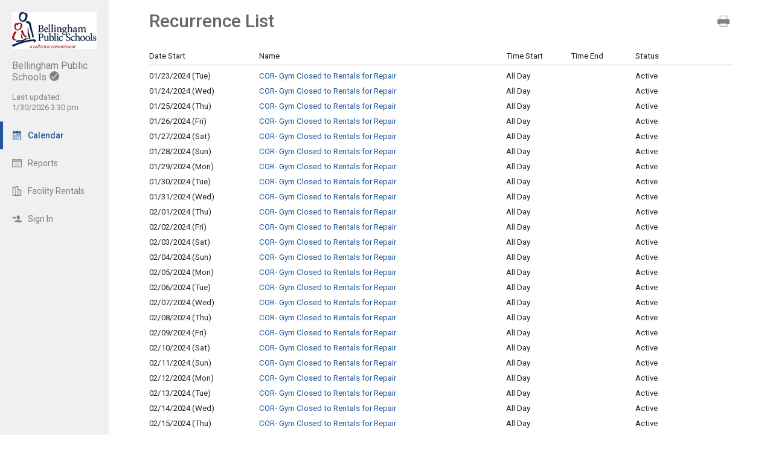

--- FILE ---
content_type: text/html; charset=UTF-8
request_url: https://bham.intand.com/index.php?type=event&action=list_recurrence&recurrence_id=13638&page=1&ref_id=284751
body_size: 9501
content:
<!DOCTYPE html>
<html lang="en">
<head>
  <meta charset="utf-8">
    <link rel="canonical" href="https://app.tandem.co/US/WA/Bellingham-Public-Schools" />
<script type="text/javascript">
var appInsights=window.appInsights||function(config){ function i(config){t[config]=function(){var i=arguments;t.queue.push(function(){t[config].apply(t,i)})}}var t={config:config},u=document,e=window,o="script",s="AuthenticatedUserContext",h="start",c="stop",l="Track",a=l+"Event",v=l+"Page",y=u.createElement(o),r,f;y.src=config.url||"https://az416426.vo.msecnd.net/scripts/a/ai.0.js";u.getElementsByTagName(o)[0].parentNode.appendChild(y);try{t.cookie=u.cookie}catch(p){}for(t.queue=[],t.version="1.0",r=["Event","Exception","Metric","PageView","Trace","Dependency"];r.length;)i("track"+r.pop());return i("set"+s),i("clear"+s),i(h+a),i(c+a),i(h+v),i(c+v),i("flush"),config.disableExceptionTracking||(r="onerror",i("_"+r),f=e[r],e[r]=function(config,i,u,e,o){var s=f&&f(config,i,u,e,o);return s!==!0&&t["_"+r](config,i,u,e,o),s}),t }({ instrumentationKey:"ececc94a-6e25-41e1-886e-8bdc90045a74", accountId: "764" });
window.appInsights = appInsights;

        appInsights.queue.push(function () {
                appInsights.context.addTelemetryInitializer(function (envelope) {
                        var telemetryItem = envelope.data.baseData;
                        if (envelope.name === Microsoft.ApplicationInsights.Telemetry.Exception.envelopeType) {
                                var new_exceptions = [];
                                for (i in telemetryItem.exceptions) {
                                        if(telemetryItem.exceptions[i].message != 'null is not an object (evaluating \'elt.parentNode\')'
                                                && telemetryItem.exceptions[i].message != 'TypeError: null is not an object (evaluating \'elt.parentNode\')') {
                                                new_exceptions.push(telemetryItem.exceptions[i]);
                                        }
                                }

                                if(new_exceptions.length > 0) {
                                        telemetryItem.exceptions = new_exceptions;
                                } else {
                                        return false;
                                }
                        }
                });
        });
var properties = {}
properties["type"] = "event";
properties["action"] = "list_recurrence";
properties["Screen Resolution"] = screen.width + "x" + screen.height;
appInsights.trackPageView("event - list_recurrence", null, properties);
</script>
  <link rel="preconnect" href="https://fonts.googleapis.com">
  <link rel="preconnect" href="https://fonts.gstatic.com" crossorigin>
  <link rel="stylesheet" type="text/css" href="https://fonts.googleapis.com/css2?family=Roboto:wght@400;500&display=swap"/>
  <title>Recurrence List</title>
  <meta name="robots" content="noindex" />
<link href="https://bham.intand.com/2.1.11/11237/css/css_30_default.php?&amp;v=323&amp;css_files=css_new_ui_wizard.php%3Acss_new_common_navigation.php%3Acss_new_common_view_list.php%3Acss_new_recurrence_edit.php&amp;browser_name=Chrome&amp;colors_directory=advanced&amp;special_event_color=%2396EBF4&amp;ui=card&amp;title_font=%231e5899" rel="stylesheet" type="text/css" />
<meta name="viewport" content="width=device-width, initial-scale=1" />
<!-- Le HTML5 shim, for IE6-8 support of HTML5 elements -->
<!--[if lt IE 9]>
<script src="http://html5shim.googlecode.com/svn/trunk/html5.js" crossorigin="anonymous"></script>
<![endif]-->

<script type="text/javascript">
var code_loc = '2.1.11/11237/';
var index_path = '/';
var code_revision = '2';
var is_admin = '0';
var is_private = '0';
var host_id_link = '';
var ajax_prefix = 'index.php?' + host_id_link;
var date_format_code = '';
var time_format_code = '';
var body_style = null;
var container_style = null;
var print_active = false;
var beforePrint = function()
{
        if(!print_active)
        {
                container_style = $('#container').attr('style');
                body_style = $('#body').attr('style');

                if(container_style == null) container_style = '';
                if(body_style == null) body_style = '';

                $('#container').css('width', '100%').css('max-width', '100%').css('min-width', '100%');
                $('#body').css('width', '100%').css('max-width', '100%').css('min-width', '100%');
                print_active = true;
        };
};
var afterPrint = function()
{
        if(print_active)
        {
                $('#container').attr('style', container_style);
                $('#body').attr('style', body_style);
                print_active = false;
        };
};
if(window.matchMedia)
{
        var mediaQueryList = window.matchMedia('print');
        if(mediaQueryList)
        {
                mediaQueryList.addListener( function(mql)
                {
                        if(mql.matches)
                        {
                                beforePrint();
                        }
                        else
                        {
                                afterPrint();
                        }
                });
        }
}
window.onbeforeprint = beforePrint;
window.onafterprint = afterPrint;
</script>
<script type="text/javascript" src="https://ajax.googleapis.com/ajax/libs/jquery/1.12.4/jquery.min.js" crossorigin="anonymous"></script>
<script>if (!window.jQuery) { document.write('<script src="2.1.11/11237/jscript/jquery-1.12.4.min.js" crossorigin="anonymous"><\/script>'); }</script>
  <script type="text/javascript" src="2.1.11/11237/jscript/view_list.js?v=11"></script>

<script type="text/javascript" src="2.1.11/11237/jscript/common/navigation.js?v=69"></script>
<link rel="shortcut icon" href="2.1.11/11237/favicon2.ico" />
</head>

<body>

<div id="more_section_menu" class="drop_menu" style="display: none;" role="menu" aria-label="More Main Sections"></div><div id="top_bar" class="top_bar" role="banner"><div id="top_bar_center" class="top_bar_center top_bar_center_flex"><div id="top_bar_account" class="top_bar_account" itemscope itemtype="http://schema.org/EducationalOrganization"><div id="top_bar_account_logo" class="top_bar_account_logo"><img src="https://bham.intand.com/logos/764-53.jpg" style="border: 0px;" alt="Bellingham Public Schools Logo" itemprop="logo" /></div><div id="top_bar_account_name" class="top_bar_account_name"><h1><span itemprop="name">Bellingham Public Schools</span><img src="2.1.11/11237/images/new_ui/done_circle_16px_gray.png" alt="Verified Account" width="16" height="16" data-tip-title="Verified Account" data-tip-body="This calendar is being updated by a verified admin." srcset="2.1.11/11237/images/new_ui/done_circle_16px_gray.png 1x, 2.1.11/11237/images/new_ui/done_circle_32px_gray.png 2x" class="branding_verify_icon" /></h1></div><div id="top_bar_account_abbrev" class="top_bar_account_abbrev">BSD501</div><div id="top_bar_account_verified" class="top_bar_account_verified"><div class="branding_verify_and_last_updated"><div class="branding_last_updated">Last updated:<br />1/30/2026 3:30 pm</div></div></div><meta itemprop="url" content="http://www.bellinghamschools.org" /></div><div id="top_bar_left" class="top_bar_left" role="navigation" aria-label="Main Sections"><a id="top_bar_link_calendar" class="top_bar_link_active top_bar_link_active_first" href="index.php?type=view&amp;action=month" data-count="0"><img src="2.1.11/11237/images/new_ui/calendar2_f0_mask_16px.png" alt="" width="16" height="16" srcset="2.1.11/11237/images/new_ui/calendar2_f0_mask_16px.png 1x, 2.1.11/11237/images/new_ui/calendar2_f0_mask_32px.png 2x" class="icon masked" /><span class="link_text">Calendar</span></a><a id="top_bar_link_reports" class="top_bar_link" href="index.php?type=reports&amp;action=list" data-count="0"><img src="2.1.11/11237/images/new_ui/report_16px_gray.png" alt="" width="16" height="16" srcset="2.1.11/11237/images/new_ui/report_16px_gray.png 1x, 2.1.11/11237/images/new_ui/report_32px_gray.png 2x" class="icon" /><span class="link_text">Reports</span></a><a id="top_bar_link_facility_request_desc" class="top_bar_link" href="index.php?type=facility_event&amp;action=desc" data-count="0"><img src="2.1.11/11237/images/new_ui/facility_16px_gray.png" alt="" width="16" height="16" srcset="2.1.11/11237/images/new_ui/facility_16px_gray.png 1x, 2.1.11/11237/images/new_ui/facility_32px_gray.png 2x" class="icon" /><span class="link_text">Facility Rentals</span></a><a id="top_bar_link_login" class="top_bar_link" href="https://bham.intand.com/index.php?type=login&amp;action=form" data-count="0"><img src="2.1.11/11237/images/new_ui/sign_in_16px_gray.png" alt="" width="16" height="16" srcset="2.1.11/11237/images/new_ui/sign_in_16px_gray.png 1x, 2.1.11/11237/images/new_ui/sign_in_32px_gray.png 2x" class="icon" /><span class="link_text">Sign In</span></a><div id="more_section_link_container" class="drop_menu_toggler_container" onclick="show_hide_drop_menu('more_section_link_container','more_section_menu','left', 0, 0, false, 'more_section_link_container', 'top');" style="display: none;" aria-haspopup="true" aria-controls="more_section_menu"><a id="more_section_link" class="top_bar_header" href="javascript:void(0);" data-count="0"><img src="2.1.11/11237/images/new_ui/ellipsis_16px_gray.png" alt="" width="16" height="16" srcset="2.1.11/11237/images/new_ui/ellipsis_16px_gray.png 1x, 2.1.11/11237/images/new_ui/ellipsis_32px_gray.png 2x" class="icon" style="vertical-align: top;" /><span class="link_text">More</span><span class="drop_menu_toggler drop_menu_toggler_show_login"><i class="drop_menu_toggler_chevron drop_menu_toggler_chevron_down"></i></span></a></div></div><div id="top_bar_right" class="top_bar_right" role="navigation" aria-label="Additional Sections"><a id="top_bar_link_hide_nav" class="top_bar_link" href="javascript:hide_nav();" data-count="0" style="display: none;"><img src="2.1.11/11237/images/new_ui/stop_16px_gray.png" alt="" width="16" height="16" srcset="2.1.11/11237/images/new_ui/stop_16px_gray.png 1x, 2.1.11/11237/images/new_ui/stop_32px_gray.png 2x" class="icon" /><span class="link_text">Hide</span></a><a id="top_bar_link_collapse" class="top_bar_link top_bar_link_last" href="javascript:toggle_nav();" data-count="0" style="display: none;"><img src="2.1.11/11237/images/new_ui/left_16px_gray.png" alt="" width="16" height="16" srcset="2.1.11/11237/images/new_ui/left_16px_gray.png 1x, 2.1.11/11237/images/new_ui/left_32px_gray.png 2x" class="icon" /><span class="link_text">Collapse</span></a></div></div></div><div><input type="hidden" id="code_loc" name="code_loc" value="2.1.11/11237/" /></div>
  <script type="text/javascript" src="2.1.11/11237/jscript/tooltip/tooltip_roboto.js?v=19"></script>


<div id="container" class="container container_full_nav container_event container_event_list_recurrence">

<div id="body" class="body body_event body_event_list_recurrence" style="max-width: 967px;">

<div class="common_nav_header common_nav_header_event">
 <div class="common_nav_navigation common_nav_navigation_with_none" role="navigation">
  <div class="common_nav_navigation_table">
  <div class="common_nav_navigation_tr">
   <div class="common_nav_header_td">
<a id="common_show_nav_link" class="show_nav_link" href="javascript:show_nav();" data-tip-title="#common_show_nav_link_tooltip_title" data-tip-body-id="common_show_nav_link_tooltip_body" aria-describedby="common_show_nav_link_tooltip_body" style="display: none;"><img src="2.1.11/11237/images/new_ui/hamburger_24px_gray.png" alt="Show Nav" width="24" height="24" srcset="2.1.11/11237/images/new_ui/hamburger_24px_gray.png 1x, 2.1.11/11237/images/new_ui/hamburger_48px_gray.png 2x" /></a><span id="common_show_nav_link_tooltip_title" class="sr-only">Show Menu</span>
<span id="common_show_nav_link_tooltip_body" class="sr-only">Click this to show the menu.</span>
<span class="common_nav_header_inactive">Recurrence List</span>   </div>
   <div class="common_nav_options">
<span id="view_options_box" class="dropdown_box"><a class="view_option_button" href="https://bham.intand.com/index.php?type=event&action=list_recurrence&recurrence_id=13638&page=1&ref_id=284751&print=1" target="_blank"><img src="2.1.11/11237/images/new_ui/print_24px_gray.png" alt="Printable View" width="24" height="24" srcset="2.1.11/11237/images/new_ui/print_24px_gray.png 1x, 2.1.11/11237/images/new_ui/print_48px_gray.png 2x" /></a></span>   </div>
  </div>
  </div>
 </div>
</div>
<!-- This div holds the event add table in it and has a border around it -->
<div id="new_wizard_container">

 <div id="er" class="cvl_container rel_container">

  <table id="er_header_table" class="cvl_header rel_header">
   <tr id="er_header_tr" class="cvl_header rel_header">
    <td id="er_header_td_date_start" class="cvl_header rel_header rel_header_date_start" onmouseover="show_div('er_header_sort_container_date_start');" onmouseout="hide_div('er_header_sort_container_date_start');">Date Start<span id="er_header_sort_container_date_start" class="cvl_header_sort_container rel_header_sort_container" style="display: none;"><a class="cvl_header_sort_asc rel_header_sort_asc" href="index.php?type=event&amp;action=list_recurrence&amp;recurrence_id=13638&order=date_start&direction=ascending"><img src="2.1.11/11237/images/new_ui/down_arrow_mask_12px.png" srcset="2.1.11/11237/images/new_ui/down_arrow_mask_12px.png 1x, 2.1.11/11237/images/new_ui/down_arrow_mask_24px.png 2x" alt="Sort Ascending" width="12" height="12" /></a><a class="cvl_header_sort_desc rel_header_sort_desc" href="index.php?type=event&amp;action=list_recurrence&amp;recurrence_id=13638&order=date_start&direction=descending"><img src="2.1.11/11237/images/new_ui/up_arrow_mask_12px.png" srcset="2.1.11/11237/images/new_ui/up_arrow_mask_12px.png 1x, 2.1.11/11237/images/new_ui/up_arrow_mask_24px.png 2x" alt="Sort Descending" width="12" height="12" /></a></span></td>
    <td id="er_header_td_name" class="cvl_header rel_header rel_header_name">Name</td>
    <td id="er_header_td_time_start" class="cvl_header rel_header rel_header_time_start" onmouseover="show_div('er_header_sort_container_time_start');" onmouseout="hide_div('er_header_sort_container_time_start');">Time Start<span id="er_header_sort_container_time_start" class="cvl_header_sort_container rel_header_sort_container" style="display: none;"><a class="cvl_header_sort_asc rel_header_sort_asc" href="index.php?type=event&amp;action=list_recurrence&amp;recurrence_id=13638&order=time_start&direction=ascending"><img src="2.1.11/11237/images/new_ui/down_arrow_mask_12px.png" srcset="2.1.11/11237/images/new_ui/down_arrow_mask_12px.png 1x, 2.1.11/11237/images/new_ui/down_arrow_mask_24px.png 2x" alt="Sort Ascending" width="12" height="12" /></a><a class="cvl_header_sort_desc rel_header_sort_desc" href="index.php?type=event&amp;action=list_recurrence&amp;recurrence_id=13638&order=time_start&direction=descending"><img src="2.1.11/11237/images/new_ui/up_arrow_mask_12px.png" srcset="2.1.11/11237/images/new_ui/up_arrow_mask_12px.png 1x, 2.1.11/11237/images/new_ui/up_arrow_mask_24px.png 2x" alt="Sort Descending" width="12" height="12" /></a></span></td>
    <td id="er_header_td_time_end" class="cvl_header rel_header rel_header_time_end" onmouseover="show_div('er_header_sort_container_time_end');" onmouseout="hide_div('er_header_sort_container_time_end');">Time End<span id="er_header_sort_container_time_end" class="cvl_header_sort_container rel_header_sort_container" style="display: none;"><a class="cvl_header_sort_asc rel_header_sort_asc" href="index.php?type=event&amp;action=list_recurrence&amp;recurrence_id=13638&order=time_end&direction=ascending"><img src="2.1.11/11237/images/new_ui/down_arrow_mask_12px.png" srcset="2.1.11/11237/images/new_ui/down_arrow_mask_12px.png 1x, 2.1.11/11237/images/new_ui/down_arrow_mask_24px.png 2x" alt="Sort Ascending" width="12" height="12" /></a><a class="cvl_header_sort_desc rel_header_sort_desc" href="index.php?type=event&amp;action=list_recurrence&amp;recurrence_id=13638&order=time_end&direction=descending"><img src="2.1.11/11237/images/new_ui/up_arrow_mask_12px.png" srcset="2.1.11/11237/images/new_ui/up_arrow_mask_12px.png 1x, 2.1.11/11237/images/new_ui/up_arrow_mask_24px.png 2x" alt="Sort Descending" width="12" height="12" /></a></span></td>
    <td id="er_header_td_status" class="cvl_header rel_header rel_header_status">Status</td>
   </tr>
  </table>

  <table id="er_data_table" class="cvl_data rel_data">
   <tr id="er_data_tr_284714" class="cvl_data rel_data">
    <td id="er_data_td_284714_date_start" class="cvl_data_even rel_data_even rel_data_date_start">01/23/2024 (Tue)</td>
    <td id="er_data_td_284714_name" class="cvl_data_even rel_data_even rel_data_name"><a href="index.php?type=view&action=event&id=284714">COR- Gym Closed to Rentals for Repair</a></td>
    <td id="er_data_td_284714_time_start" class="cvl_data_even rel_data_even rel_data_time_start">All Day</td>
    <td id="er_data_td_284714_time_end" class="cvl_data_even rel_data_even rel_data_time_end">&nbsp;</td>
    <td id="er_data_td_284714_status" class="cvl_data_even rel_data_even rel_data_status">Active</td>
   </tr>
   <tr id="er_data_tr_284715" class="cvl_data rel_data">
    <td id="er_data_td_284715_date_start" class="cvl_data_odd rel_data_odd rel_data_date_start">01/24/2024 (Wed)</td>
    <td id="er_data_td_284715_name" class="cvl_data_odd rel_data_odd rel_data_name"><a href="index.php?type=view&action=event&id=284715">COR- Gym Closed to Rentals for Repair</a></td>
    <td id="er_data_td_284715_time_start" class="cvl_data_odd rel_data_odd rel_data_time_start">All Day</td>
    <td id="er_data_td_284715_time_end" class="cvl_data_odd rel_data_odd rel_data_time_end">&nbsp;</td>
    <td id="er_data_td_284715_status" class="cvl_data_odd rel_data_odd rel_data_status">Active</td>
   </tr>
   <tr id="er_data_tr_284716" class="cvl_data rel_data">
    <td id="er_data_td_284716_date_start" class="cvl_data_even rel_data_even rel_data_date_start">01/25/2024 (Thu)</td>
    <td id="er_data_td_284716_name" class="cvl_data_even rel_data_even rel_data_name"><a href="index.php?type=view&action=event&id=284716">COR- Gym Closed to Rentals for Repair</a></td>
    <td id="er_data_td_284716_time_start" class="cvl_data_even rel_data_even rel_data_time_start">All Day</td>
    <td id="er_data_td_284716_time_end" class="cvl_data_even rel_data_even rel_data_time_end">&nbsp;</td>
    <td id="er_data_td_284716_status" class="cvl_data_even rel_data_even rel_data_status">Active</td>
   </tr>
   <tr id="er_data_tr_284717" class="cvl_data rel_data">
    <td id="er_data_td_284717_date_start" class="cvl_data_odd rel_data_odd rel_data_date_start">01/26/2024 (Fri)</td>
    <td id="er_data_td_284717_name" class="cvl_data_odd rel_data_odd rel_data_name"><a href="index.php?type=view&action=event&id=284717">COR- Gym Closed to Rentals for Repair</a></td>
    <td id="er_data_td_284717_time_start" class="cvl_data_odd rel_data_odd rel_data_time_start">All Day</td>
    <td id="er_data_td_284717_time_end" class="cvl_data_odd rel_data_odd rel_data_time_end">&nbsp;</td>
    <td id="er_data_td_284717_status" class="cvl_data_odd rel_data_odd rel_data_status">Active</td>
   </tr>
   <tr id="er_data_tr_284718" class="cvl_data rel_data">
    <td id="er_data_td_284718_date_start" class="cvl_data_even rel_data_even rel_data_date_start">01/27/2024 (Sat)</td>
    <td id="er_data_td_284718_name" class="cvl_data_even rel_data_even rel_data_name"><a href="index.php?type=view&action=event&id=284718">COR- Gym Closed to Rentals for Repair</a></td>
    <td id="er_data_td_284718_time_start" class="cvl_data_even rel_data_even rel_data_time_start">All Day</td>
    <td id="er_data_td_284718_time_end" class="cvl_data_even rel_data_even rel_data_time_end">&nbsp;</td>
    <td id="er_data_td_284718_status" class="cvl_data_even rel_data_even rel_data_status">Active</td>
   </tr>
   <tr id="er_data_tr_284719" class="cvl_data rel_data">
    <td id="er_data_td_284719_date_start" class="cvl_data_odd rel_data_odd rel_data_date_start">01/28/2024 (Sun)</td>
    <td id="er_data_td_284719_name" class="cvl_data_odd rel_data_odd rel_data_name"><a href="index.php?type=view&action=event&id=284719">COR- Gym Closed to Rentals for Repair</a></td>
    <td id="er_data_td_284719_time_start" class="cvl_data_odd rel_data_odd rel_data_time_start">All Day</td>
    <td id="er_data_td_284719_time_end" class="cvl_data_odd rel_data_odd rel_data_time_end">&nbsp;</td>
    <td id="er_data_td_284719_status" class="cvl_data_odd rel_data_odd rel_data_status">Active</td>
   </tr>
   <tr id="er_data_tr_284720" class="cvl_data rel_data">
    <td id="er_data_td_284720_date_start" class="cvl_data_even rel_data_even rel_data_date_start">01/29/2024 (Mon)</td>
    <td id="er_data_td_284720_name" class="cvl_data_even rel_data_even rel_data_name"><a href="index.php?type=view&action=event&id=284720">COR- Gym Closed to Rentals for Repair</a></td>
    <td id="er_data_td_284720_time_start" class="cvl_data_even rel_data_even rel_data_time_start">All Day</td>
    <td id="er_data_td_284720_time_end" class="cvl_data_even rel_data_even rel_data_time_end">&nbsp;</td>
    <td id="er_data_td_284720_status" class="cvl_data_even rel_data_even rel_data_status">Active</td>
   </tr>
   <tr id="er_data_tr_284721" class="cvl_data rel_data">
    <td id="er_data_td_284721_date_start" class="cvl_data_odd rel_data_odd rel_data_date_start">01/30/2024 (Tue)</td>
    <td id="er_data_td_284721_name" class="cvl_data_odd rel_data_odd rel_data_name"><a href="index.php?type=view&action=event&id=284721">COR- Gym Closed to Rentals for Repair</a></td>
    <td id="er_data_td_284721_time_start" class="cvl_data_odd rel_data_odd rel_data_time_start">All Day</td>
    <td id="er_data_td_284721_time_end" class="cvl_data_odd rel_data_odd rel_data_time_end">&nbsp;</td>
    <td id="er_data_td_284721_status" class="cvl_data_odd rel_data_odd rel_data_status">Active</td>
   </tr>
   <tr id="er_data_tr_284722" class="cvl_data rel_data">
    <td id="er_data_td_284722_date_start" class="cvl_data_even rel_data_even rel_data_date_start">01/31/2024 (Wed)</td>
    <td id="er_data_td_284722_name" class="cvl_data_even rel_data_even rel_data_name"><a href="index.php?type=view&action=event&id=284722">COR- Gym Closed to Rentals for Repair</a></td>
    <td id="er_data_td_284722_time_start" class="cvl_data_even rel_data_even rel_data_time_start">All Day</td>
    <td id="er_data_td_284722_time_end" class="cvl_data_even rel_data_even rel_data_time_end">&nbsp;</td>
    <td id="er_data_td_284722_status" class="cvl_data_even rel_data_even rel_data_status">Active</td>
   </tr>
   <tr id="er_data_tr_284723" class="cvl_data rel_data">
    <td id="er_data_td_284723_date_start" class="cvl_data_odd rel_data_odd rel_data_date_start">02/01/2024 (Thu)</td>
    <td id="er_data_td_284723_name" class="cvl_data_odd rel_data_odd rel_data_name"><a href="index.php?type=view&action=event&id=284723">COR- Gym Closed to Rentals for Repair</a></td>
    <td id="er_data_td_284723_time_start" class="cvl_data_odd rel_data_odd rel_data_time_start">All Day</td>
    <td id="er_data_td_284723_time_end" class="cvl_data_odd rel_data_odd rel_data_time_end">&nbsp;</td>
    <td id="er_data_td_284723_status" class="cvl_data_odd rel_data_odd rel_data_status">Active</td>
   </tr>
   <tr id="er_data_tr_284724" class="cvl_data rel_data">
    <td id="er_data_td_284724_date_start" class="cvl_data_even rel_data_even rel_data_date_start">02/02/2024 (Fri)</td>
    <td id="er_data_td_284724_name" class="cvl_data_even rel_data_even rel_data_name"><a href="index.php?type=view&action=event&id=284724">COR- Gym Closed to Rentals for Repair</a></td>
    <td id="er_data_td_284724_time_start" class="cvl_data_even rel_data_even rel_data_time_start">All Day</td>
    <td id="er_data_td_284724_time_end" class="cvl_data_even rel_data_even rel_data_time_end">&nbsp;</td>
    <td id="er_data_td_284724_status" class="cvl_data_even rel_data_even rel_data_status">Active</td>
   </tr>
   <tr id="er_data_tr_284725" class="cvl_data rel_data">
    <td id="er_data_td_284725_date_start" class="cvl_data_odd rel_data_odd rel_data_date_start">02/03/2024 (Sat)</td>
    <td id="er_data_td_284725_name" class="cvl_data_odd rel_data_odd rel_data_name"><a href="index.php?type=view&action=event&id=284725">COR- Gym Closed to Rentals for Repair</a></td>
    <td id="er_data_td_284725_time_start" class="cvl_data_odd rel_data_odd rel_data_time_start">All Day</td>
    <td id="er_data_td_284725_time_end" class="cvl_data_odd rel_data_odd rel_data_time_end">&nbsp;</td>
    <td id="er_data_td_284725_status" class="cvl_data_odd rel_data_odd rel_data_status">Active</td>
   </tr>
   <tr id="er_data_tr_284726" class="cvl_data rel_data">
    <td id="er_data_td_284726_date_start" class="cvl_data_even rel_data_even rel_data_date_start">02/04/2024 (Sun)</td>
    <td id="er_data_td_284726_name" class="cvl_data_even rel_data_even rel_data_name"><a href="index.php?type=view&action=event&id=284726">COR- Gym Closed to Rentals for Repair</a></td>
    <td id="er_data_td_284726_time_start" class="cvl_data_even rel_data_even rel_data_time_start">All Day</td>
    <td id="er_data_td_284726_time_end" class="cvl_data_even rel_data_even rel_data_time_end">&nbsp;</td>
    <td id="er_data_td_284726_status" class="cvl_data_even rel_data_even rel_data_status">Active</td>
   </tr>
   <tr id="er_data_tr_284727" class="cvl_data rel_data">
    <td id="er_data_td_284727_date_start" class="cvl_data_odd rel_data_odd rel_data_date_start">02/05/2024 (Mon)</td>
    <td id="er_data_td_284727_name" class="cvl_data_odd rel_data_odd rel_data_name"><a href="index.php?type=view&action=event&id=284727">COR- Gym Closed to Rentals for Repair</a></td>
    <td id="er_data_td_284727_time_start" class="cvl_data_odd rel_data_odd rel_data_time_start">All Day</td>
    <td id="er_data_td_284727_time_end" class="cvl_data_odd rel_data_odd rel_data_time_end">&nbsp;</td>
    <td id="er_data_td_284727_status" class="cvl_data_odd rel_data_odd rel_data_status">Active</td>
   </tr>
   <tr id="er_data_tr_284728" class="cvl_data rel_data">
    <td id="er_data_td_284728_date_start" class="cvl_data_even rel_data_even rel_data_date_start">02/06/2024 (Tue)</td>
    <td id="er_data_td_284728_name" class="cvl_data_even rel_data_even rel_data_name"><a href="index.php?type=view&action=event&id=284728">COR- Gym Closed to Rentals for Repair</a></td>
    <td id="er_data_td_284728_time_start" class="cvl_data_even rel_data_even rel_data_time_start">All Day</td>
    <td id="er_data_td_284728_time_end" class="cvl_data_even rel_data_even rel_data_time_end">&nbsp;</td>
    <td id="er_data_td_284728_status" class="cvl_data_even rel_data_even rel_data_status">Active</td>
   </tr>
   <tr id="er_data_tr_284729" class="cvl_data rel_data">
    <td id="er_data_td_284729_date_start" class="cvl_data_odd rel_data_odd rel_data_date_start">02/07/2024 (Wed)</td>
    <td id="er_data_td_284729_name" class="cvl_data_odd rel_data_odd rel_data_name"><a href="index.php?type=view&action=event&id=284729">COR- Gym Closed to Rentals for Repair</a></td>
    <td id="er_data_td_284729_time_start" class="cvl_data_odd rel_data_odd rel_data_time_start">All Day</td>
    <td id="er_data_td_284729_time_end" class="cvl_data_odd rel_data_odd rel_data_time_end">&nbsp;</td>
    <td id="er_data_td_284729_status" class="cvl_data_odd rel_data_odd rel_data_status">Active</td>
   </tr>
   <tr id="er_data_tr_284730" class="cvl_data rel_data">
    <td id="er_data_td_284730_date_start" class="cvl_data_even rel_data_even rel_data_date_start">02/08/2024 (Thu)</td>
    <td id="er_data_td_284730_name" class="cvl_data_even rel_data_even rel_data_name"><a href="index.php?type=view&action=event&id=284730">COR- Gym Closed to Rentals for Repair</a></td>
    <td id="er_data_td_284730_time_start" class="cvl_data_even rel_data_even rel_data_time_start">All Day</td>
    <td id="er_data_td_284730_time_end" class="cvl_data_even rel_data_even rel_data_time_end">&nbsp;</td>
    <td id="er_data_td_284730_status" class="cvl_data_even rel_data_even rel_data_status">Active</td>
   </tr>
   <tr id="er_data_tr_284731" class="cvl_data rel_data">
    <td id="er_data_td_284731_date_start" class="cvl_data_odd rel_data_odd rel_data_date_start">02/09/2024 (Fri)</td>
    <td id="er_data_td_284731_name" class="cvl_data_odd rel_data_odd rel_data_name"><a href="index.php?type=view&action=event&id=284731">COR- Gym Closed to Rentals for Repair</a></td>
    <td id="er_data_td_284731_time_start" class="cvl_data_odd rel_data_odd rel_data_time_start">All Day</td>
    <td id="er_data_td_284731_time_end" class="cvl_data_odd rel_data_odd rel_data_time_end">&nbsp;</td>
    <td id="er_data_td_284731_status" class="cvl_data_odd rel_data_odd rel_data_status">Active</td>
   </tr>
   <tr id="er_data_tr_284732" class="cvl_data rel_data">
    <td id="er_data_td_284732_date_start" class="cvl_data_even rel_data_even rel_data_date_start">02/10/2024 (Sat)</td>
    <td id="er_data_td_284732_name" class="cvl_data_even rel_data_even rel_data_name"><a href="index.php?type=view&action=event&id=284732">COR- Gym Closed to Rentals for Repair</a></td>
    <td id="er_data_td_284732_time_start" class="cvl_data_even rel_data_even rel_data_time_start">All Day</td>
    <td id="er_data_td_284732_time_end" class="cvl_data_even rel_data_even rel_data_time_end">&nbsp;</td>
    <td id="er_data_td_284732_status" class="cvl_data_even rel_data_even rel_data_status">Active</td>
   </tr>
   <tr id="er_data_tr_284733" class="cvl_data rel_data">
    <td id="er_data_td_284733_date_start" class="cvl_data_odd rel_data_odd rel_data_date_start">02/11/2024 (Sun)</td>
    <td id="er_data_td_284733_name" class="cvl_data_odd rel_data_odd rel_data_name"><a href="index.php?type=view&action=event&id=284733">COR- Gym Closed to Rentals for Repair</a></td>
    <td id="er_data_td_284733_time_start" class="cvl_data_odd rel_data_odd rel_data_time_start">All Day</td>
    <td id="er_data_td_284733_time_end" class="cvl_data_odd rel_data_odd rel_data_time_end">&nbsp;</td>
    <td id="er_data_td_284733_status" class="cvl_data_odd rel_data_odd rel_data_status">Active</td>
   </tr>
   <tr id="er_data_tr_284734" class="cvl_data rel_data">
    <td id="er_data_td_284734_date_start" class="cvl_data_even rel_data_even rel_data_date_start">02/12/2024 (Mon)</td>
    <td id="er_data_td_284734_name" class="cvl_data_even rel_data_even rel_data_name"><a href="index.php?type=view&action=event&id=284734">COR- Gym Closed to Rentals for Repair</a></td>
    <td id="er_data_td_284734_time_start" class="cvl_data_even rel_data_even rel_data_time_start">All Day</td>
    <td id="er_data_td_284734_time_end" class="cvl_data_even rel_data_even rel_data_time_end">&nbsp;</td>
    <td id="er_data_td_284734_status" class="cvl_data_even rel_data_even rel_data_status">Active</td>
   </tr>
   <tr id="er_data_tr_284735" class="cvl_data rel_data">
    <td id="er_data_td_284735_date_start" class="cvl_data_odd rel_data_odd rel_data_date_start">02/13/2024 (Tue)</td>
    <td id="er_data_td_284735_name" class="cvl_data_odd rel_data_odd rel_data_name"><a href="index.php?type=view&action=event&id=284735">COR- Gym Closed to Rentals for Repair</a></td>
    <td id="er_data_td_284735_time_start" class="cvl_data_odd rel_data_odd rel_data_time_start">All Day</td>
    <td id="er_data_td_284735_time_end" class="cvl_data_odd rel_data_odd rel_data_time_end">&nbsp;</td>
    <td id="er_data_td_284735_status" class="cvl_data_odd rel_data_odd rel_data_status">Active</td>
   </tr>
   <tr id="er_data_tr_284736" class="cvl_data rel_data">
    <td id="er_data_td_284736_date_start" class="cvl_data_even rel_data_even rel_data_date_start">02/14/2024 (Wed)</td>
    <td id="er_data_td_284736_name" class="cvl_data_even rel_data_even rel_data_name"><a href="index.php?type=view&action=event&id=284736">COR- Gym Closed to Rentals for Repair</a></td>
    <td id="er_data_td_284736_time_start" class="cvl_data_even rel_data_even rel_data_time_start">All Day</td>
    <td id="er_data_td_284736_time_end" class="cvl_data_even rel_data_even rel_data_time_end">&nbsp;</td>
    <td id="er_data_td_284736_status" class="cvl_data_even rel_data_even rel_data_status">Active</td>
   </tr>
   <tr id="er_data_tr_284737" class="cvl_data rel_data">
    <td id="er_data_td_284737_date_start" class="cvl_data_odd rel_data_odd rel_data_date_start">02/15/2024 (Thu)</td>
    <td id="er_data_td_284737_name" class="cvl_data_odd rel_data_odd rel_data_name"><a href="index.php?type=view&action=event&id=284737">COR- Gym Closed to Rentals for Repair</a></td>
    <td id="er_data_td_284737_time_start" class="cvl_data_odd rel_data_odd rel_data_time_start">All Day</td>
    <td id="er_data_td_284737_time_end" class="cvl_data_odd rel_data_odd rel_data_time_end">&nbsp;</td>
    <td id="er_data_td_284737_status" class="cvl_data_odd rel_data_odd rel_data_status">Active</td>
   </tr>
   <tr id="er_data_tr_284738" class="cvl_data rel_data">
    <td id="er_data_td_284738_date_start" class="cvl_data_even rel_data_even rel_data_date_start">02/16/2024 (Fri)</td>
    <td id="er_data_td_284738_name" class="cvl_data_even rel_data_even rel_data_name"><a href="index.php?type=view&action=event&id=284738">COR- Gym Closed to Rentals for Repair</a></td>
    <td id="er_data_td_284738_time_start" class="cvl_data_even rel_data_even rel_data_time_start">All Day</td>
    <td id="er_data_td_284738_time_end" class="cvl_data_even rel_data_even rel_data_time_end">&nbsp;</td>
    <td id="er_data_td_284738_status" class="cvl_data_even rel_data_even rel_data_status">Active</td>
   </tr>
   <tr id="er_data_tr_284739" class="cvl_data rel_data">
    <td id="er_data_td_284739_date_start" class="cvl_data_odd rel_data_odd rel_data_date_start">02/17/2024 (Sat)</td>
    <td id="er_data_td_284739_name" class="cvl_data_odd rel_data_odd rel_data_name"><a href="index.php?type=view&action=event&id=284739">COR- Gym Closed to Rentals for Repair</a></td>
    <td id="er_data_td_284739_time_start" class="cvl_data_odd rel_data_odd rel_data_time_start">All Day</td>
    <td id="er_data_td_284739_time_end" class="cvl_data_odd rel_data_odd rel_data_time_end">&nbsp;</td>
    <td id="er_data_td_284739_status" class="cvl_data_odd rel_data_odd rel_data_status">Active</td>
   </tr>
   <tr id="er_data_tr_284740" class="cvl_data rel_data">
    <td id="er_data_td_284740_date_start" class="cvl_data_even rel_data_even rel_data_date_start">02/18/2024 (Sun)</td>
    <td id="er_data_td_284740_name" class="cvl_data_even rel_data_even rel_data_name"><a href="index.php?type=view&action=event&id=284740">COR- Gym Closed to Rentals for Repair</a></td>
    <td id="er_data_td_284740_time_start" class="cvl_data_even rel_data_even rel_data_time_start">All Day</td>
    <td id="er_data_td_284740_time_end" class="cvl_data_even rel_data_even rel_data_time_end">&nbsp;</td>
    <td id="er_data_td_284740_status" class="cvl_data_even rel_data_even rel_data_status">Active</td>
   </tr>
   <tr id="er_data_tr_284741" class="cvl_data rel_data">
    <td id="er_data_td_284741_date_start" class="cvl_data_odd rel_data_odd rel_data_date_start">02/19/2024 (Mon)</td>
    <td id="er_data_td_284741_name" class="cvl_data_odd rel_data_odd rel_data_name"><a href="index.php?type=view&action=event&id=284741">COR- Gym Closed to Rentals for Repair</a></td>
    <td id="er_data_td_284741_time_start" class="cvl_data_odd rel_data_odd rel_data_time_start">All Day</td>
    <td id="er_data_td_284741_time_end" class="cvl_data_odd rel_data_odd rel_data_time_end">&nbsp;</td>
    <td id="er_data_td_284741_status" class="cvl_data_odd rel_data_odd rel_data_status">Active</td>
   </tr>
   <tr id="er_data_tr_284742" class="cvl_data rel_data">
    <td id="er_data_td_284742_date_start" class="cvl_data_even rel_data_even rel_data_date_start">02/20/2024 (Tue)</td>
    <td id="er_data_td_284742_name" class="cvl_data_even rel_data_even rel_data_name"><a href="index.php?type=view&action=event&id=284742">COR- Gym Closed to Rentals for Repair</a></td>
    <td id="er_data_td_284742_time_start" class="cvl_data_even rel_data_even rel_data_time_start">All Day</td>
    <td id="er_data_td_284742_time_end" class="cvl_data_even rel_data_even rel_data_time_end">&nbsp;</td>
    <td id="er_data_td_284742_status" class="cvl_data_even rel_data_even rel_data_status">Active</td>
   </tr>
   <tr id="er_data_tr_284743" class="cvl_data rel_data">
    <td id="er_data_td_284743_date_start" class="cvl_data_odd rel_data_odd rel_data_date_start">02/21/2024 (Wed)</td>
    <td id="er_data_td_284743_name" class="cvl_data_odd rel_data_odd rel_data_name"><a href="index.php?type=view&action=event&id=284743">COR- Gym Closed to Rentals for Repair</a></td>
    <td id="er_data_td_284743_time_start" class="cvl_data_odd rel_data_odd rel_data_time_start">All Day</td>
    <td id="er_data_td_284743_time_end" class="cvl_data_odd rel_data_odd rel_data_time_end">&nbsp;</td>
    <td id="er_data_td_284743_status" class="cvl_data_odd rel_data_odd rel_data_status">Active</td>
   </tr>
   <tr id="er_data_tr_284744" class="cvl_data rel_data">
    <td id="er_data_td_284744_date_start" class="cvl_data_even rel_data_even rel_data_date_start">02/22/2024 (Thu)</td>
    <td id="er_data_td_284744_name" class="cvl_data_even rel_data_even rel_data_name"><a href="index.php?type=view&action=event&id=284744">COR- Gym Closed to Rentals for Repair</a></td>
    <td id="er_data_td_284744_time_start" class="cvl_data_even rel_data_even rel_data_time_start">All Day</td>
    <td id="er_data_td_284744_time_end" class="cvl_data_even rel_data_even rel_data_time_end">&nbsp;</td>
    <td id="er_data_td_284744_status" class="cvl_data_even rel_data_even rel_data_status">Active</td>
   </tr>
   <tr id="er_data_tr_284745" class="cvl_data rel_data">
    <td id="er_data_td_284745_date_start" class="cvl_data_odd rel_data_odd rel_data_date_start">02/23/2024 (Fri)</td>
    <td id="er_data_td_284745_name" class="cvl_data_odd rel_data_odd rel_data_name"><a href="index.php?type=view&action=event&id=284745">COR- Gym Closed to Rentals for Repair</a></td>
    <td id="er_data_td_284745_time_start" class="cvl_data_odd rel_data_odd rel_data_time_start">All Day</td>
    <td id="er_data_td_284745_time_end" class="cvl_data_odd rel_data_odd rel_data_time_end">&nbsp;</td>
    <td id="er_data_td_284745_status" class="cvl_data_odd rel_data_odd rel_data_status">Active</td>
   </tr>
   <tr id="er_data_tr_284746" class="cvl_data rel_data">
    <td id="er_data_td_284746_date_start" class="cvl_data_even rel_data_even rel_data_date_start">02/24/2024 (Sat)</td>
    <td id="er_data_td_284746_name" class="cvl_data_even rel_data_even rel_data_name"><a href="index.php?type=view&action=event&id=284746">COR- Gym Closed to Rentals for Repair</a></td>
    <td id="er_data_td_284746_time_start" class="cvl_data_even rel_data_even rel_data_time_start">All Day</td>
    <td id="er_data_td_284746_time_end" class="cvl_data_even rel_data_even rel_data_time_end">&nbsp;</td>
    <td id="er_data_td_284746_status" class="cvl_data_even rel_data_even rel_data_status">Active</td>
   </tr>
   <tr id="er_data_tr_284747" class="cvl_data rel_data">
    <td id="er_data_td_284747_date_start" class="cvl_data_odd rel_data_odd rel_data_date_start">02/25/2024 (Sun)</td>
    <td id="er_data_td_284747_name" class="cvl_data_odd rel_data_odd rel_data_name"><a href="index.php?type=view&action=event&id=284747">COR- Gym Closed to Rentals for Repair</a></td>
    <td id="er_data_td_284747_time_start" class="cvl_data_odd rel_data_odd rel_data_time_start">All Day</td>
    <td id="er_data_td_284747_time_end" class="cvl_data_odd rel_data_odd rel_data_time_end">&nbsp;</td>
    <td id="er_data_td_284747_status" class="cvl_data_odd rel_data_odd rel_data_status">Active</td>
   </tr>
   <tr id="er_data_tr_284748" class="cvl_data rel_data">
    <td id="er_data_td_284748_date_start" class="cvl_data_even rel_data_even rel_data_date_start">02/26/2024 (Mon)</td>
    <td id="er_data_td_284748_name" class="cvl_data_even rel_data_even rel_data_name"><a href="index.php?type=view&action=event&id=284748">COR- Gym Closed to Rentals for Repair</a></td>
    <td id="er_data_td_284748_time_start" class="cvl_data_even rel_data_even rel_data_time_start">All Day</td>
    <td id="er_data_td_284748_time_end" class="cvl_data_even rel_data_even rel_data_time_end">&nbsp;</td>
    <td id="er_data_td_284748_status" class="cvl_data_even rel_data_even rel_data_status">Active</td>
   </tr>
   <tr id="er_data_tr_284749" class="cvl_data rel_data">
    <td id="er_data_td_284749_date_start" class="cvl_data_odd rel_data_odd rel_data_date_start">02/27/2024 (Tue)</td>
    <td id="er_data_td_284749_name" class="cvl_data_odd rel_data_odd rel_data_name"><a href="index.php?type=view&action=event&id=284749">COR- Gym Closed to Rentals for Repair</a></td>
    <td id="er_data_td_284749_time_start" class="cvl_data_odd rel_data_odd rel_data_time_start">All Day</td>
    <td id="er_data_td_284749_time_end" class="cvl_data_odd rel_data_odd rel_data_time_end">&nbsp;</td>
    <td id="er_data_td_284749_status" class="cvl_data_odd rel_data_odd rel_data_status">Active</td>
   </tr>
   <tr id="er_data_tr_284750" class="cvl_data rel_data">
    <td id="er_data_td_284750_date_start" class="cvl_data_even rel_data_even rel_data_date_start">02/28/2024 (Wed)</td>
    <td id="er_data_td_284750_name" class="cvl_data_even rel_data_even rel_data_name"><a href="index.php?type=view&action=event&id=284750">COR- Gym Closed to Rentals for Repair</a></td>
    <td id="er_data_td_284750_time_start" class="cvl_data_even rel_data_even rel_data_time_start">All Day</td>
    <td id="er_data_td_284750_time_end" class="cvl_data_even rel_data_even rel_data_time_end">&nbsp;</td>
    <td id="er_data_td_284750_status" class="cvl_data_even rel_data_even rel_data_status">Active</td>
   </tr>
   <tr id="er_data_tr_284751" class="cvl_data rel_data">
    <td id="er_data_td_284751_date_start" class="cvl_data_odd rel_data_odd rel_data_date_start">02/29/2024 (Thu)</td>
    <td id="er_data_td_284751_name" class="cvl_data_odd rel_data_odd rel_data_name"><a href="index.php?type=view&action=event&id=284751">COR- Gym Closed to Rentals for Repair</a></td>
    <td id="er_data_td_284751_time_start" class="cvl_data_odd rel_data_odd rel_data_time_start">All Day</td>
    <td id="er_data_td_284751_time_end" class="cvl_data_odd rel_data_odd rel_data_time_end">&nbsp;</td>
    <td id="er_data_td_284751_status" class="cvl_data_odd rel_data_odd rel_data_status">Active</td>
   </tr>
   <tr id="er_data_tr_284752" class="cvl_data rel_data">
    <td id="er_data_td_284752_date_start" class="cvl_data_even rel_data_even rel_data_date_start">03/01/2024 (Fri)</td>
    <td id="er_data_td_284752_name" class="cvl_data_even rel_data_even rel_data_name"><a href="index.php?type=view&action=event&id=284752">COR- Gym Closed to Rentals for Repair</a></td>
    <td id="er_data_td_284752_time_start" class="cvl_data_even rel_data_even rel_data_time_start">All Day</td>
    <td id="er_data_td_284752_time_end" class="cvl_data_even rel_data_even rel_data_time_end">&nbsp;</td>
    <td id="er_data_td_284752_status" class="cvl_data_even rel_data_even rel_data_status">Active</td>
   </tr>
   <tr id="er_data_tr_284753" class="cvl_data rel_data">
    <td id="er_data_td_284753_date_start" class="cvl_data_odd rel_data_odd rel_data_date_start">03/02/2024 (Sat)</td>
    <td id="er_data_td_284753_name" class="cvl_data_odd rel_data_odd rel_data_name"><a href="index.php?type=view&action=event&id=284753">COR- Gym Closed to Rentals for Repair</a></td>
    <td id="er_data_td_284753_time_start" class="cvl_data_odd rel_data_odd rel_data_time_start">All Day</td>
    <td id="er_data_td_284753_time_end" class="cvl_data_odd rel_data_odd rel_data_time_end">&nbsp;</td>
    <td id="er_data_td_284753_status" class="cvl_data_odd rel_data_odd rel_data_status">Active</td>
   </tr>
   <tr id="er_data_tr_284754" class="cvl_data rel_data">
    <td id="er_data_td_284754_date_start" class="cvl_data_even rel_data_even rel_data_date_start">03/03/2024 (Sun)</td>
    <td id="er_data_td_284754_name" class="cvl_data_even rel_data_even rel_data_name"><a href="index.php?type=view&action=event&id=284754">COR- Gym Closed to Rentals for Repair</a></td>
    <td id="er_data_td_284754_time_start" class="cvl_data_even rel_data_even rel_data_time_start">All Day</td>
    <td id="er_data_td_284754_time_end" class="cvl_data_even rel_data_even rel_data_time_end">&nbsp;</td>
    <td id="er_data_td_284754_status" class="cvl_data_even rel_data_even rel_data_status">Active</td>
   </tr>
   <tr id="er_data_tr_284755" class="cvl_data rel_data">
    <td id="er_data_td_284755_date_start" class="cvl_data_odd rel_data_odd rel_data_date_start">03/04/2024 (Mon)</td>
    <td id="er_data_td_284755_name" class="cvl_data_odd rel_data_odd rel_data_name"><a href="index.php?type=view&action=event&id=284755">COR- Gym Closed to Rentals for Repair</a></td>
    <td id="er_data_td_284755_time_start" class="cvl_data_odd rel_data_odd rel_data_time_start">All Day</td>
    <td id="er_data_td_284755_time_end" class="cvl_data_odd rel_data_odd rel_data_time_end">&nbsp;</td>
    <td id="er_data_td_284755_status" class="cvl_data_odd rel_data_odd rel_data_status">Active</td>
   </tr>
   <tr id="er_data_tr_284756" class="cvl_data rel_data">
    <td id="er_data_td_284756_date_start" class="cvl_data_even rel_data_even rel_data_date_start">03/05/2024 (Tue)</td>
    <td id="er_data_td_284756_name" class="cvl_data_even rel_data_even rel_data_name"><a href="index.php?type=view&action=event&id=284756">COR- Gym Closed to Rentals for Repair</a></td>
    <td id="er_data_td_284756_time_start" class="cvl_data_even rel_data_even rel_data_time_start">All Day</td>
    <td id="er_data_td_284756_time_end" class="cvl_data_even rel_data_even rel_data_time_end">&nbsp;</td>
    <td id="er_data_td_284756_status" class="cvl_data_even rel_data_even rel_data_status">Active</td>
   </tr>
   <tr id="er_data_tr_284757" class="cvl_data rel_data">
    <td id="er_data_td_284757_date_start" class="cvl_data_odd rel_data_odd rel_data_date_start">03/06/2024 (Wed)</td>
    <td id="er_data_td_284757_name" class="cvl_data_odd rel_data_odd rel_data_name"><a href="index.php?type=view&action=event&id=284757">COR- Gym Closed to Rentals for Repair</a></td>
    <td id="er_data_td_284757_time_start" class="cvl_data_odd rel_data_odd rel_data_time_start">All Day</td>
    <td id="er_data_td_284757_time_end" class="cvl_data_odd rel_data_odd rel_data_time_end">&nbsp;</td>
    <td id="er_data_td_284757_status" class="cvl_data_odd rel_data_odd rel_data_status">Active</td>
   </tr>
   <tr id="er_data_tr_284758" class="cvl_data rel_data">
    <td id="er_data_td_284758_date_start" class="cvl_data_even rel_data_even rel_data_date_start">03/07/2024 (Thu)</td>
    <td id="er_data_td_284758_name" class="cvl_data_even rel_data_even rel_data_name"><a href="index.php?type=view&action=event&id=284758">COR- Gym Closed to Rentals for Repair</a></td>
    <td id="er_data_td_284758_time_start" class="cvl_data_even rel_data_even rel_data_time_start">All Day</td>
    <td id="er_data_td_284758_time_end" class="cvl_data_even rel_data_even rel_data_time_end">&nbsp;</td>
    <td id="er_data_td_284758_status" class="cvl_data_even rel_data_even rel_data_status">Active</td>
   </tr>
   <tr id="er_data_tr_284759" class="cvl_data rel_data">
    <td id="er_data_td_284759_date_start" class="cvl_data_odd rel_data_odd rel_data_date_start">03/08/2024 (Fri)</td>
    <td id="er_data_td_284759_name" class="cvl_data_odd rel_data_odd rel_data_name"><a href="index.php?type=view&action=event&id=284759">COR- Gym Closed to Rentals for Repair</a></td>
    <td id="er_data_td_284759_time_start" class="cvl_data_odd rel_data_odd rel_data_time_start">All Day</td>
    <td id="er_data_td_284759_time_end" class="cvl_data_odd rel_data_odd rel_data_time_end">&nbsp;</td>
    <td id="er_data_td_284759_status" class="cvl_data_odd rel_data_odd rel_data_status">Active</td>
   </tr>
   <tr id="er_data_tr_284760" class="cvl_data rel_data">
    <td id="er_data_td_284760_date_start" class="cvl_data_even rel_data_even rel_data_date_start">03/09/2024 (Sat)</td>
    <td id="er_data_td_284760_name" class="cvl_data_even rel_data_even rel_data_name"><a href="index.php?type=view&action=event&id=284760">COR- Gym Closed to Rentals for Repair</a></td>
    <td id="er_data_td_284760_time_start" class="cvl_data_even rel_data_even rel_data_time_start">All Day</td>
    <td id="er_data_td_284760_time_end" class="cvl_data_even rel_data_even rel_data_time_end">&nbsp;</td>
    <td id="er_data_td_284760_status" class="cvl_data_even rel_data_even rel_data_status">Active</td>
   </tr>
   <tr id="er_data_tr_284761" class="cvl_data rel_data">
    <td id="er_data_td_284761_date_start" class="cvl_data_odd rel_data_odd rel_data_date_start">03/10/2024 (Sun)</td>
    <td id="er_data_td_284761_name" class="cvl_data_odd rel_data_odd rel_data_name"><a href="index.php?type=view&action=event&id=284761">COR- Gym Closed to Rentals for Repair</a></td>
    <td id="er_data_td_284761_time_start" class="cvl_data_odd rel_data_odd rel_data_time_start">All Day</td>
    <td id="er_data_td_284761_time_end" class="cvl_data_odd rel_data_odd rel_data_time_end">&nbsp;</td>
    <td id="er_data_td_284761_status" class="cvl_data_odd rel_data_odd rel_data_status">Active</td>
   </tr>
   <tr id="er_data_tr_284762" class="cvl_data rel_data">
    <td id="er_data_td_284762_date_start" class="cvl_data_even rel_data_even rel_data_date_start">03/11/2024 (Mon)</td>
    <td id="er_data_td_284762_name" class="cvl_data_even rel_data_even rel_data_name"><a href="index.php?type=view&action=event&id=284762">COR- Gym Closed to Rentals for Repair</a></td>
    <td id="er_data_td_284762_time_start" class="cvl_data_even rel_data_even rel_data_time_start">All Day</td>
    <td id="er_data_td_284762_time_end" class="cvl_data_even rel_data_even rel_data_time_end">&nbsp;</td>
    <td id="er_data_td_284762_status" class="cvl_data_even rel_data_even rel_data_status">Active</td>
   </tr>
   <tr id="er_data_tr_284763" class="cvl_data rel_data">
    <td id="er_data_td_284763_date_start" class="cvl_data_odd rel_data_odd rel_data_date_start">03/12/2024 (Tue)</td>
    <td id="er_data_td_284763_name" class="cvl_data_odd rel_data_odd rel_data_name"><a href="index.php?type=view&action=event&id=284763">COR- Gym Closed to Rentals for Repair</a></td>
    <td id="er_data_td_284763_time_start" class="cvl_data_odd rel_data_odd rel_data_time_start">All Day</td>
    <td id="er_data_td_284763_time_end" class="cvl_data_odd rel_data_odd rel_data_time_end">&nbsp;</td>
    <td id="er_data_td_284763_status" class="cvl_data_odd rel_data_odd rel_data_status">Active</td>
   </tr>
   <tr id="er_data_tr_284764" class="cvl_data rel_data">
    <td id="er_data_td_284764_date_start" class="cvl_data_even rel_data_even rel_data_date_start">03/13/2024 (Wed)</td>
    <td id="er_data_td_284764_name" class="cvl_data_even rel_data_even rel_data_name"><a href="index.php?type=view&action=event&id=284764">COR- Gym Closed to Rentals for Repair</a></td>
    <td id="er_data_td_284764_time_start" class="cvl_data_even rel_data_even rel_data_time_start">All Day</td>
    <td id="er_data_td_284764_time_end" class="cvl_data_even rel_data_even rel_data_time_end">&nbsp;</td>
    <td id="er_data_td_284764_status" class="cvl_data_even rel_data_even rel_data_status">Active</td>
   </tr>
   <tr id="er_data_tr_284765" class="cvl_data rel_data">
    <td id="er_data_td_284765_date_start" class="cvl_data_odd rel_data_odd rel_data_date_start">03/14/2024 (Thu)</td>
    <td id="er_data_td_284765_name" class="cvl_data_odd rel_data_odd rel_data_name"><a href="index.php?type=view&action=event&id=284765">COR- Gym Closed to Rentals for Repair</a></td>
    <td id="er_data_td_284765_time_start" class="cvl_data_odd rel_data_odd rel_data_time_start">All Day</td>
    <td id="er_data_td_284765_time_end" class="cvl_data_odd rel_data_odd rel_data_time_end">&nbsp;</td>
    <td id="er_data_td_284765_status" class="cvl_data_odd rel_data_odd rel_data_status">Active</td>
   </tr>
   <tr id="er_data_tr_284766" class="cvl_data rel_data">
    <td id="er_data_td_284766_date_start" class="cvl_data_even rel_data_even rel_data_date_start">03/15/2024 (Fri)</td>
    <td id="er_data_td_284766_name" class="cvl_data_even rel_data_even rel_data_name"><a href="index.php?type=view&action=event&id=284766">COR- Gym Closed to Rentals for Repair</a></td>
    <td id="er_data_td_284766_time_start" class="cvl_data_even rel_data_even rel_data_time_start">All Day</td>
    <td id="er_data_td_284766_time_end" class="cvl_data_even rel_data_even rel_data_time_end">&nbsp;</td>
    <td id="er_data_td_284766_status" class="cvl_data_even rel_data_even rel_data_status">Active</td>
   </tr>
   <tr id="er_data_tr_284767" class="cvl_data rel_data">
    <td id="er_data_td_284767_date_start" class="cvl_data_odd rel_data_odd rel_data_date_start">03/16/2024 (Sat)</td>
    <td id="er_data_td_284767_name" class="cvl_data_odd rel_data_odd rel_data_name"><a href="index.php?type=view&action=event&id=284767">COR- Gym Closed to Rentals for Repair</a></td>
    <td id="er_data_td_284767_time_start" class="cvl_data_odd rel_data_odd rel_data_time_start">All Day</td>
    <td id="er_data_td_284767_time_end" class="cvl_data_odd rel_data_odd rel_data_time_end">&nbsp;</td>
    <td id="er_data_td_284767_status" class="cvl_data_odd rel_data_odd rel_data_status">Active</td>
   </tr>
   <tr id="er_data_tr_284768" class="cvl_data rel_data">
    <td id="er_data_td_284768_date_start" class="cvl_data_even rel_data_even rel_data_date_start">03/17/2024 (Sun)</td>
    <td id="er_data_td_284768_name" class="cvl_data_even rel_data_even rel_data_name"><a href="index.php?type=view&action=event&id=284768">COR- Gym Closed to Rentals for Repair</a></td>
    <td id="er_data_td_284768_time_start" class="cvl_data_even rel_data_even rel_data_time_start">All Day</td>
    <td id="er_data_td_284768_time_end" class="cvl_data_even rel_data_even rel_data_time_end">&nbsp;</td>
    <td id="er_data_td_284768_status" class="cvl_data_even rel_data_even rel_data_status">Active</td>
   </tr>
   <tr id="er_data_tr_284769" class="cvl_data rel_data">
    <td id="er_data_td_284769_date_start" class="cvl_data_odd rel_data_odd rel_data_date_start">03/18/2024 (Mon)</td>
    <td id="er_data_td_284769_name" class="cvl_data_odd rel_data_odd rel_data_name"><a href="index.php?type=view&action=event&id=284769">COR- Gym Closed to Rentals for Repair</a></td>
    <td id="er_data_td_284769_time_start" class="cvl_data_odd rel_data_odd rel_data_time_start">All Day</td>
    <td id="er_data_td_284769_time_end" class="cvl_data_odd rel_data_odd rel_data_time_end">&nbsp;</td>
    <td id="er_data_td_284769_status" class="cvl_data_odd rel_data_odd rel_data_status">Active</td>
   </tr>
   <tr id="er_data_tr_284770" class="cvl_data rel_data">
    <td id="er_data_td_284770_date_start" class="cvl_data_even rel_data_even rel_data_date_start">03/19/2024 (Tue)</td>
    <td id="er_data_td_284770_name" class="cvl_data_even rel_data_even rel_data_name"><a href="index.php?type=view&action=event&id=284770">COR- Gym Closed to Rentals for Repair</a></td>
    <td id="er_data_td_284770_time_start" class="cvl_data_even rel_data_even rel_data_time_start">All Day</td>
    <td id="er_data_td_284770_time_end" class="cvl_data_even rel_data_even rel_data_time_end">&nbsp;</td>
    <td id="er_data_td_284770_status" class="cvl_data_even rel_data_even rel_data_status">Active</td>
   </tr>
   <tr id="er_data_tr_284771" class="cvl_data rel_data">
    <td id="er_data_td_284771_date_start" class="cvl_data_odd rel_data_odd rel_data_date_start">03/20/2024 (Wed)</td>
    <td id="er_data_td_284771_name" class="cvl_data_odd rel_data_odd rel_data_name"><a href="index.php?type=view&action=event&id=284771">COR- Gym Closed to Rentals for Repair</a></td>
    <td id="er_data_td_284771_time_start" class="cvl_data_odd rel_data_odd rel_data_time_start">All Day</td>
    <td id="er_data_td_284771_time_end" class="cvl_data_odd rel_data_odd rel_data_time_end">&nbsp;</td>
    <td id="er_data_td_284771_status" class="cvl_data_odd rel_data_odd rel_data_status">Active</td>
   </tr>
   <tr id="er_data_tr_284772" class="cvl_data rel_data">
    <td id="er_data_td_284772_date_start" class="cvl_data_even rel_data_even rel_data_date_start">03/21/2024 (Thu)</td>
    <td id="er_data_td_284772_name" class="cvl_data_even rel_data_even rel_data_name"><a href="index.php?type=view&action=event&id=284772">COR- Gym Closed to Rentals for Repair</a></td>
    <td id="er_data_td_284772_time_start" class="cvl_data_even rel_data_even rel_data_time_start">All Day</td>
    <td id="er_data_td_284772_time_end" class="cvl_data_even rel_data_even rel_data_time_end">&nbsp;</td>
    <td id="er_data_td_284772_status" class="cvl_data_even rel_data_even rel_data_status">Active</td>
   </tr>
   <tr id="er_data_tr_284773" class="cvl_data rel_data">
    <td id="er_data_td_284773_date_start" class="cvl_data_odd rel_data_odd rel_data_date_start">03/22/2024 (Fri)</td>
    <td id="er_data_td_284773_name" class="cvl_data_odd rel_data_odd rel_data_name"><a href="index.php?type=view&action=event&id=284773">COR- Gym Closed to Rentals for Repair</a></td>
    <td id="er_data_td_284773_time_start" class="cvl_data_odd rel_data_odd rel_data_time_start">All Day</td>
    <td id="er_data_td_284773_time_end" class="cvl_data_odd rel_data_odd rel_data_time_end">&nbsp;</td>
    <td id="er_data_td_284773_status" class="cvl_data_odd rel_data_odd rel_data_status">Active</td>
   </tr>
   <tr id="er_data_tr_284774" class="cvl_data rel_data">
    <td id="er_data_td_284774_date_start" class="cvl_data_even rel_data_even rel_data_date_start">03/23/2024 (Sat)</td>
    <td id="er_data_td_284774_name" class="cvl_data_even rel_data_even rel_data_name"><a href="index.php?type=view&action=event&id=284774">COR- Gym Closed to Rentals for Repair</a></td>
    <td id="er_data_td_284774_time_start" class="cvl_data_even rel_data_even rel_data_time_start">All Day</td>
    <td id="er_data_td_284774_time_end" class="cvl_data_even rel_data_even rel_data_time_end">&nbsp;</td>
    <td id="er_data_td_284774_status" class="cvl_data_even rel_data_even rel_data_status">Active</td>
   </tr>
   <tr id="er_data_tr_284775" class="cvl_data rel_data">
    <td id="er_data_td_284775_date_start" class="cvl_data_odd rel_data_odd rel_data_date_start">03/24/2024 (Sun)</td>
    <td id="er_data_td_284775_name" class="cvl_data_odd rel_data_odd rel_data_name"><a href="index.php?type=view&action=event&id=284775">COR- Gym Closed to Rentals for Repair</a></td>
    <td id="er_data_td_284775_time_start" class="cvl_data_odd rel_data_odd rel_data_time_start">All Day</td>
    <td id="er_data_td_284775_time_end" class="cvl_data_odd rel_data_odd rel_data_time_end">&nbsp;</td>
    <td id="er_data_td_284775_status" class="cvl_data_odd rel_data_odd rel_data_status">Active</td>
   </tr>
   <tr id="er_data_tr_284776" class="cvl_data rel_data">
    <td id="er_data_td_284776_date_start" class="cvl_data_even rel_data_even rel_data_date_start">03/25/2024 (Mon)</td>
    <td id="er_data_td_284776_name" class="cvl_data_even rel_data_even rel_data_name"><a href="index.php?type=view&action=event&id=284776">COR- Gym Closed to Rentals for Repair</a></td>
    <td id="er_data_td_284776_time_start" class="cvl_data_even rel_data_even rel_data_time_start">All Day</td>
    <td id="er_data_td_284776_time_end" class="cvl_data_even rel_data_even rel_data_time_end">&nbsp;</td>
    <td id="er_data_td_284776_status" class="cvl_data_even rel_data_even rel_data_status">Active</td>
   </tr>
   <tr id="er_data_tr_284777" class="cvl_data rel_data">
    <td id="er_data_td_284777_date_start" class="cvl_data_odd rel_data_odd rel_data_date_start">03/26/2024 (Tue)</td>
    <td id="er_data_td_284777_name" class="cvl_data_odd rel_data_odd rel_data_name"><a href="index.php?type=view&action=event&id=284777">COR- Gym Closed to Rentals for Repair</a></td>
    <td id="er_data_td_284777_time_start" class="cvl_data_odd rel_data_odd rel_data_time_start">All Day</td>
    <td id="er_data_td_284777_time_end" class="cvl_data_odd rel_data_odd rel_data_time_end">&nbsp;</td>
    <td id="er_data_td_284777_status" class="cvl_data_odd rel_data_odd rel_data_status">Active</td>
   </tr>
   <tr id="er_data_tr_284778" class="cvl_data rel_data">
    <td id="er_data_td_284778_date_start" class="cvl_data_even rel_data_even rel_data_date_start">03/27/2024 (Wed)</td>
    <td id="er_data_td_284778_name" class="cvl_data_even rel_data_even rel_data_name"><a href="index.php?type=view&action=event&id=284778">COR- Gym Closed to Rentals for Repair</a></td>
    <td id="er_data_td_284778_time_start" class="cvl_data_even rel_data_even rel_data_time_start">All Day</td>
    <td id="er_data_td_284778_time_end" class="cvl_data_even rel_data_even rel_data_time_end">&nbsp;</td>
    <td id="er_data_td_284778_status" class="cvl_data_even rel_data_even rel_data_status">Active</td>
   </tr>
   <tr id="er_data_tr_284779" class="cvl_data rel_data">
    <td id="er_data_td_284779_date_start" class="cvl_data_odd rel_data_odd rel_data_date_start">03/28/2024 (Thu)</td>
    <td id="er_data_td_284779_name" class="cvl_data_odd rel_data_odd rel_data_name"><a href="index.php?type=view&action=event&id=284779">COR- Gym Closed to Rentals for Repair</a></td>
    <td id="er_data_td_284779_time_start" class="cvl_data_odd rel_data_odd rel_data_time_start">All Day</td>
    <td id="er_data_td_284779_time_end" class="cvl_data_odd rel_data_odd rel_data_time_end">&nbsp;</td>
    <td id="er_data_td_284779_status" class="cvl_data_odd rel_data_odd rel_data_status">Active</td>
   </tr>
   <tr id="er_data_tr_284780" class="cvl_data rel_data">
    <td id="er_data_td_284780_date_start" class="cvl_data_even rel_data_even rel_data_date_start">03/29/2024 (Fri)</td>
    <td id="er_data_td_284780_name" class="cvl_data_even rel_data_even rel_data_name"><a href="index.php?type=view&action=event&id=284780">COR- Gym Closed to Rentals for Repair</a></td>
    <td id="er_data_td_284780_time_start" class="cvl_data_even rel_data_even rel_data_time_start">All Day</td>
    <td id="er_data_td_284780_time_end" class="cvl_data_even rel_data_even rel_data_time_end">&nbsp;</td>
    <td id="er_data_td_284780_status" class="cvl_data_even rel_data_even rel_data_status">Active</td>
   </tr>
   <tr id="er_data_tr_284781" class="cvl_data rel_data">
    <td id="er_data_td_284781_date_start" class="cvl_data_odd rel_data_odd rel_data_date_start">03/30/2024 (Sat)</td>
    <td id="er_data_td_284781_name" class="cvl_data_odd rel_data_odd rel_data_name"><a href="index.php?type=view&action=event&id=284781">COR- Gym Closed to Rentals for Repair</a></td>
    <td id="er_data_td_284781_time_start" class="cvl_data_odd rel_data_odd rel_data_time_start">All Day</td>
    <td id="er_data_td_284781_time_end" class="cvl_data_odd rel_data_odd rel_data_time_end">&nbsp;</td>
    <td id="er_data_td_284781_status" class="cvl_data_odd rel_data_odd rel_data_status">Active</td>
   </tr>
   <tr id="er_data_tr_284782" class="cvl_data rel_data">
    <td id="er_data_td_284782_date_start" class="cvl_data_even rel_data_even rel_data_date_start">03/31/2024 (Sun)</td>
    <td id="er_data_td_284782_name" class="cvl_data_even rel_data_even rel_data_name"><a href="index.php?type=view&action=event&id=284782">COR- Gym Closed to Rentals for Repair</a></td>
    <td id="er_data_td_284782_time_start" class="cvl_data_even rel_data_even rel_data_time_start">All Day</td>
    <td id="er_data_td_284782_time_end" class="cvl_data_even rel_data_even rel_data_time_end">&nbsp;</td>
    <td id="er_data_td_284782_status" class="cvl_data_even rel_data_even rel_data_status">Active</td>
   </tr>
   <tr id="er_data_tr_284783" class="cvl_data rel_data">
    <td id="er_data_td_284783_date_start" class="cvl_data_odd rel_data_odd rel_data_date_start">04/01/2024 (Mon)</td>
    <td id="er_data_td_284783_name" class="cvl_data_odd rel_data_odd rel_data_name"><a href="index.php?type=view&action=event&id=284783">COR- Gym Closed to Rentals for Repair</a></td>
    <td id="er_data_td_284783_time_start" class="cvl_data_odd rel_data_odd rel_data_time_start">All Day</td>
    <td id="er_data_td_284783_time_end" class="cvl_data_odd rel_data_odd rel_data_time_end">&nbsp;</td>
    <td id="er_data_td_284783_status" class="cvl_data_odd rel_data_odd rel_data_status">Active</td>
   </tr>
   <tr id="er_data_tr_284784" class="cvl_data rel_data">
    <td id="er_data_td_284784_date_start" class="cvl_data_even rel_data_even rel_data_date_start">04/02/2024 (Tue)</td>
    <td id="er_data_td_284784_name" class="cvl_data_even rel_data_even rel_data_name"><a href="index.php?type=view&action=event&id=284784">COR- Gym Closed to Rentals for Repair</a></td>
    <td id="er_data_td_284784_time_start" class="cvl_data_even rel_data_even rel_data_time_start">All Day</td>
    <td id="er_data_td_284784_time_end" class="cvl_data_even rel_data_even rel_data_time_end">&nbsp;</td>
    <td id="er_data_td_284784_status" class="cvl_data_even rel_data_even rel_data_status">Active</td>
   </tr>
   <tr id="er_data_tr_284785" class="cvl_data rel_data">
    <td id="er_data_td_284785_date_start" class="cvl_data_odd rel_data_odd rel_data_date_start">04/03/2024 (Wed)</td>
    <td id="er_data_td_284785_name" class="cvl_data_odd rel_data_odd rel_data_name"><a href="index.php?type=view&action=event&id=284785">COR- Gym Closed to Rentals for Repair</a></td>
    <td id="er_data_td_284785_time_start" class="cvl_data_odd rel_data_odd rel_data_time_start">All Day</td>
    <td id="er_data_td_284785_time_end" class="cvl_data_odd rel_data_odd rel_data_time_end">&nbsp;</td>
    <td id="er_data_td_284785_status" class="cvl_data_odd rel_data_odd rel_data_status">Active</td>
   </tr>
   <tr id="er_data_tr_284786" class="cvl_data rel_data">
    <td id="er_data_td_284786_date_start" class="cvl_data_even rel_data_even rel_data_date_start">04/04/2024 (Thu)</td>
    <td id="er_data_td_284786_name" class="cvl_data_even rel_data_even rel_data_name"><a href="index.php?type=view&action=event&id=284786">COR- Gym Closed to Rentals for Repair</a></td>
    <td id="er_data_td_284786_time_start" class="cvl_data_even rel_data_even rel_data_time_start">All Day</td>
    <td id="er_data_td_284786_time_end" class="cvl_data_even rel_data_even rel_data_time_end">&nbsp;</td>
    <td id="er_data_td_284786_status" class="cvl_data_even rel_data_even rel_data_status">Active</td>
   </tr>
   <tr id="er_data_tr_284787" class="cvl_data rel_data">
    <td id="er_data_td_284787_date_start" class="cvl_data_odd rel_data_odd rel_data_date_start">04/05/2024 (Fri)</td>
    <td id="er_data_td_284787_name" class="cvl_data_odd rel_data_odd rel_data_name"><a href="index.php?type=view&action=event&id=284787">COR- Gym Closed to Rentals for Repair</a></td>
    <td id="er_data_td_284787_time_start" class="cvl_data_odd rel_data_odd rel_data_time_start">All Day</td>
    <td id="er_data_td_284787_time_end" class="cvl_data_odd rel_data_odd rel_data_time_end">&nbsp;</td>
    <td id="er_data_td_284787_status" class="cvl_data_odd rel_data_odd rel_data_status">Active</td>
   </tr>
   <tr id="er_data_tr_284788" class="cvl_data rel_data">
    <td id="er_data_td_284788_date_start" class="cvl_data_even rel_data_even rel_data_date_start">04/06/2024 (Sat)</td>
    <td id="er_data_td_284788_name" class="cvl_data_even rel_data_even rel_data_name"><a href="index.php?type=view&action=event&id=284788">COR- Gym Closed to Rentals for Repair</a></td>
    <td id="er_data_td_284788_time_start" class="cvl_data_even rel_data_even rel_data_time_start">All Day</td>
    <td id="er_data_td_284788_time_end" class="cvl_data_even rel_data_even rel_data_time_end">&nbsp;</td>
    <td id="er_data_td_284788_status" class="cvl_data_even rel_data_even rel_data_status">Active</td>
   </tr>
   <tr id="er_data_tr_284789" class="cvl_data rel_data">
    <td id="er_data_td_284789_date_start" class="cvl_data_odd rel_data_odd rel_data_date_start">04/07/2024 (Sun)</td>
    <td id="er_data_td_284789_name" class="cvl_data_odd rel_data_odd rel_data_name"><a href="index.php?type=view&action=event&id=284789">COR- Gym Closed to Rentals for Repair</a></td>
    <td id="er_data_td_284789_time_start" class="cvl_data_odd rel_data_odd rel_data_time_start">All Day</td>
    <td id="er_data_td_284789_time_end" class="cvl_data_odd rel_data_odd rel_data_time_end">&nbsp;</td>
    <td id="er_data_td_284789_status" class="cvl_data_odd rel_data_odd rel_data_status">Active</td>
   </tr>
   <tr id="er_data_tr_284790" class="cvl_data rel_data">
    <td id="er_data_td_284790_date_start" class="cvl_data_even rel_data_even rel_data_date_start">04/08/2024 (Mon)</td>
    <td id="er_data_td_284790_name" class="cvl_data_even rel_data_even rel_data_name"><a href="index.php?type=view&action=event&id=284790">COR- Gym Closed to Rentals for Repair</a></td>
    <td id="er_data_td_284790_time_start" class="cvl_data_even rel_data_even rel_data_time_start">All Day</td>
    <td id="er_data_td_284790_time_end" class="cvl_data_even rel_data_even rel_data_time_end">&nbsp;</td>
    <td id="er_data_td_284790_status" class="cvl_data_even rel_data_even rel_data_status">Active</td>
   </tr>
   <tr id="er_data_tr_284791" class="cvl_data rel_data">
    <td id="er_data_td_284791_date_start" class="cvl_data_odd rel_data_odd rel_data_date_start">04/09/2024 (Tue)</td>
    <td id="er_data_td_284791_name" class="cvl_data_odd rel_data_odd rel_data_name"><a href="index.php?type=view&action=event&id=284791">COR- Gym Closed to Rentals for Repair</a></td>
    <td id="er_data_td_284791_time_start" class="cvl_data_odd rel_data_odd rel_data_time_start">All Day</td>
    <td id="er_data_td_284791_time_end" class="cvl_data_odd rel_data_odd rel_data_time_end">&nbsp;</td>
    <td id="er_data_td_284791_status" class="cvl_data_odd rel_data_odd rel_data_status">Active</td>
   </tr>
   <tr id="er_data_tr_284792" class="cvl_data rel_data">
    <td id="er_data_td_284792_date_start" class="cvl_data_even rel_data_even rel_data_date_start">04/10/2024 (Wed)</td>
    <td id="er_data_td_284792_name" class="cvl_data_even rel_data_even rel_data_name"><a href="index.php?type=view&action=event&id=284792">COR- Gym Closed to Rentals for Repair</a></td>
    <td id="er_data_td_284792_time_start" class="cvl_data_even rel_data_even rel_data_time_start">All Day</td>
    <td id="er_data_td_284792_time_end" class="cvl_data_even rel_data_even rel_data_time_end">&nbsp;</td>
    <td id="er_data_td_284792_status" class="cvl_data_even rel_data_even rel_data_status">Active</td>
   </tr>
   <tr id="er_data_tr_284793" class="cvl_data rel_data">
    <td id="er_data_td_284793_date_start" class="cvl_data_odd rel_data_odd rel_data_date_start">04/11/2024 (Thu)</td>
    <td id="er_data_td_284793_name" class="cvl_data_odd rel_data_odd rel_data_name"><a href="index.php?type=view&action=event&id=284793">COR- Gym Closed to Rentals for Repair</a></td>
    <td id="er_data_td_284793_time_start" class="cvl_data_odd rel_data_odd rel_data_time_start">All Day</td>
    <td id="er_data_td_284793_time_end" class="cvl_data_odd rel_data_odd rel_data_time_end">&nbsp;</td>
    <td id="er_data_td_284793_status" class="cvl_data_odd rel_data_odd rel_data_status">Active</td>
   </tr>
   <tr id="er_data_tr_284794" class="cvl_data rel_data">
    <td id="er_data_td_284794_date_start" class="cvl_data_even rel_data_even rel_data_date_start">04/12/2024 (Fri)</td>
    <td id="er_data_td_284794_name" class="cvl_data_even rel_data_even rel_data_name"><a href="index.php?type=view&action=event&id=284794">COR- Gym Closed to Rentals for Repair</a></td>
    <td id="er_data_td_284794_time_start" class="cvl_data_even rel_data_even rel_data_time_start">All Day</td>
    <td id="er_data_td_284794_time_end" class="cvl_data_even rel_data_even rel_data_time_end">&nbsp;</td>
    <td id="er_data_td_284794_status" class="cvl_data_even rel_data_even rel_data_status">Active</td>
   </tr>
   <tr id="er_data_tr_284795" class="cvl_data rel_data">
    <td id="er_data_td_284795_date_start" class="cvl_data_odd rel_data_odd rel_data_date_start">04/13/2024 (Sat)</td>
    <td id="er_data_td_284795_name" class="cvl_data_odd rel_data_odd rel_data_name"><a href="index.php?type=view&action=event&id=284795">COR- Gym Closed to Rentals for Repair</a></td>
    <td id="er_data_td_284795_time_start" class="cvl_data_odd rel_data_odd rel_data_time_start">All Day</td>
    <td id="er_data_td_284795_time_end" class="cvl_data_odd rel_data_odd rel_data_time_end">&nbsp;</td>
    <td id="er_data_td_284795_status" class="cvl_data_odd rel_data_odd rel_data_status">Active</td>
   </tr>
   <tr id="er_data_tr_284796" class="cvl_data rel_data">
    <td id="er_data_td_284796_date_start" class="cvl_data_even rel_data_even rel_data_date_start">04/14/2024 (Sun)</td>
    <td id="er_data_td_284796_name" class="cvl_data_even rel_data_even rel_data_name"><a href="index.php?type=view&action=event&id=284796">COR- Gym Closed to Rentals for Repair</a></td>
    <td id="er_data_td_284796_time_start" class="cvl_data_even rel_data_even rel_data_time_start">All Day</td>
    <td id="er_data_td_284796_time_end" class="cvl_data_even rel_data_even rel_data_time_end">&nbsp;</td>
    <td id="er_data_td_284796_status" class="cvl_data_even rel_data_even rel_data_status">Active</td>
   </tr>
   <tr id="er_data_tr_284797" class="cvl_data rel_data">
    <td id="er_data_td_284797_date_start" class="cvl_data_odd rel_data_odd rel_data_date_start">04/15/2024 (Mon)</td>
    <td id="er_data_td_284797_name" class="cvl_data_odd rel_data_odd rel_data_name"><a href="index.php?type=view&action=event&id=284797">COR- Gym Closed to Rentals for Repair</a></td>
    <td id="er_data_td_284797_time_start" class="cvl_data_odd rel_data_odd rel_data_time_start">All Day</td>
    <td id="er_data_td_284797_time_end" class="cvl_data_odd rel_data_odd rel_data_time_end">&nbsp;</td>
    <td id="er_data_td_284797_status" class="cvl_data_odd rel_data_odd rel_data_status">Active</td>
   </tr>
   <tr id="er_data_tr_284798" class="cvl_data rel_data">
    <td id="er_data_td_284798_date_start" class="cvl_data_even rel_data_even rel_data_date_start">04/16/2024 (Tue)</td>
    <td id="er_data_td_284798_name" class="cvl_data_even rel_data_even rel_data_name"><a href="index.php?type=view&action=event&id=284798">COR- Gym Closed to Rentals for Repair</a></td>
    <td id="er_data_td_284798_time_start" class="cvl_data_even rel_data_even rel_data_time_start">All Day</td>
    <td id="er_data_td_284798_time_end" class="cvl_data_even rel_data_even rel_data_time_end">&nbsp;</td>
    <td id="er_data_td_284798_status" class="cvl_data_even rel_data_even rel_data_status">Active</td>
   </tr>
   <tr id="er_data_tr_284799" class="cvl_data rel_data">
    <td id="er_data_td_284799_date_start" class="cvl_data_odd rel_data_odd rel_data_date_start">04/17/2024 (Wed)</td>
    <td id="er_data_td_284799_name" class="cvl_data_odd rel_data_odd rel_data_name"><a href="index.php?type=view&action=event&id=284799">COR- Gym Closed to Rentals for Repair</a></td>
    <td id="er_data_td_284799_time_start" class="cvl_data_odd rel_data_odd rel_data_time_start">All Day</td>
    <td id="er_data_td_284799_time_end" class="cvl_data_odd rel_data_odd rel_data_time_end">&nbsp;</td>
    <td id="er_data_td_284799_status" class="cvl_data_odd rel_data_odd rel_data_status">Active</td>
   </tr>
   <tr id="er_data_tr_284800" class="cvl_data rel_data">
    <td id="er_data_td_284800_date_start" class="cvl_data_even rel_data_even rel_data_date_start">04/18/2024 (Thu)</td>
    <td id="er_data_td_284800_name" class="cvl_data_even rel_data_even rel_data_name"><a href="index.php?type=view&action=event&id=284800">COR- Gym Closed to Rentals for Repair</a></td>
    <td id="er_data_td_284800_time_start" class="cvl_data_even rel_data_even rel_data_time_start">All Day</td>
    <td id="er_data_td_284800_time_end" class="cvl_data_even rel_data_even rel_data_time_end">&nbsp;</td>
    <td id="er_data_td_284800_status" class="cvl_data_even rel_data_even rel_data_status">Active</td>
   </tr>
   <tr id="er_data_tr_284801" class="cvl_data rel_data">
    <td id="er_data_td_284801_date_start" class="cvl_data_odd rel_data_odd rel_data_date_start">04/19/2024 (Fri)</td>
    <td id="er_data_td_284801_name" class="cvl_data_odd rel_data_odd rel_data_name"><a href="index.php?type=view&action=event&id=284801">COR- Gym Closed to Rentals for Repair</a></td>
    <td id="er_data_td_284801_time_start" class="cvl_data_odd rel_data_odd rel_data_time_start">All Day</td>
    <td id="er_data_td_284801_time_end" class="cvl_data_odd rel_data_odd rel_data_time_end">&nbsp;</td>
    <td id="er_data_td_284801_status" class="cvl_data_odd rel_data_odd rel_data_status">Active</td>
   </tr>
   <tr id="er_data_tr_284802" class="cvl_data rel_data">
    <td id="er_data_td_284802_date_start" class="cvl_data_even rel_data_even rel_data_date_start">04/20/2024 (Sat)</td>
    <td id="er_data_td_284802_name" class="cvl_data_even rel_data_even rel_data_name"><a href="index.php?type=view&action=event&id=284802">COR- Gym Closed to Rentals for Repair</a></td>
    <td id="er_data_td_284802_time_start" class="cvl_data_even rel_data_even rel_data_time_start">All Day</td>
    <td id="er_data_td_284802_time_end" class="cvl_data_even rel_data_even rel_data_time_end">&nbsp;</td>
    <td id="er_data_td_284802_status" class="cvl_data_even rel_data_even rel_data_status">Active</td>
   </tr>
   <tr id="er_data_tr_284803" class="cvl_data rel_data">
    <td id="er_data_td_284803_date_start" class="cvl_data_odd rel_data_odd rel_data_date_start">04/21/2024 (Sun)</td>
    <td id="er_data_td_284803_name" class="cvl_data_odd rel_data_odd rel_data_name"><a href="index.php?type=view&action=event&id=284803">COR- Gym Closed to Rentals for Repair</a></td>
    <td id="er_data_td_284803_time_start" class="cvl_data_odd rel_data_odd rel_data_time_start">All Day</td>
    <td id="er_data_td_284803_time_end" class="cvl_data_odd rel_data_odd rel_data_time_end">&nbsp;</td>
    <td id="er_data_td_284803_status" class="cvl_data_odd rel_data_odd rel_data_status">Active</td>
   </tr>
   <tr id="er_data_tr_284804" class="cvl_data rel_data">
    <td id="er_data_td_284804_date_start" class="cvl_data_even rel_data_even rel_data_date_start">04/22/2024 (Mon)</td>
    <td id="er_data_td_284804_name" class="cvl_data_even rel_data_even rel_data_name"><a href="index.php?type=view&action=event&id=284804">COR- Gym Closed to Rentals for Repair</a></td>
    <td id="er_data_td_284804_time_start" class="cvl_data_even rel_data_even rel_data_time_start">All Day</td>
    <td id="er_data_td_284804_time_end" class="cvl_data_even rel_data_even rel_data_time_end">&nbsp;</td>
    <td id="er_data_td_284804_status" class="cvl_data_even rel_data_even rel_data_status">Active</td>
   </tr>
   <tr id="er_data_tr_284805" class="cvl_data rel_data">
    <td id="er_data_td_284805_date_start" class="cvl_data_odd rel_data_odd rel_data_date_start">04/23/2024 (Tue)</td>
    <td id="er_data_td_284805_name" class="cvl_data_odd rel_data_odd rel_data_name"><a href="index.php?type=view&action=event&id=284805">COR- Gym Closed to Rentals for Repair</a></td>
    <td id="er_data_td_284805_time_start" class="cvl_data_odd rel_data_odd rel_data_time_start">All Day</td>
    <td id="er_data_td_284805_time_end" class="cvl_data_odd rel_data_odd rel_data_time_end">&nbsp;</td>
    <td id="er_data_td_284805_status" class="cvl_data_odd rel_data_odd rel_data_status">Active</td>
   </tr>
   <tr id="er_data_tr_284806" class="cvl_data rel_data">
    <td id="er_data_td_284806_date_start" class="cvl_data_even rel_data_even rel_data_date_start">04/24/2024 (Wed)</td>
    <td id="er_data_td_284806_name" class="cvl_data_even rel_data_even rel_data_name"><a href="index.php?type=view&action=event&id=284806">COR- Gym Closed to Rentals for Repair</a></td>
    <td id="er_data_td_284806_time_start" class="cvl_data_even rel_data_even rel_data_time_start">All Day</td>
    <td id="er_data_td_284806_time_end" class="cvl_data_even rel_data_even rel_data_time_end">&nbsp;</td>
    <td id="er_data_td_284806_status" class="cvl_data_even rel_data_even rel_data_status">Active</td>
   </tr>
   <tr id="er_data_tr_284807" class="cvl_data rel_data">
    <td id="er_data_td_284807_date_start" class="cvl_data_odd rel_data_odd rel_data_date_start">04/25/2024 (Thu)</td>
    <td id="er_data_td_284807_name" class="cvl_data_odd rel_data_odd rel_data_name"><a href="index.php?type=view&action=event&id=284807">COR- Gym Closed to Rentals for Repair</a></td>
    <td id="er_data_td_284807_time_start" class="cvl_data_odd rel_data_odd rel_data_time_start">All Day</td>
    <td id="er_data_td_284807_time_end" class="cvl_data_odd rel_data_odd rel_data_time_end">&nbsp;</td>
    <td id="er_data_td_284807_status" class="cvl_data_odd rel_data_odd rel_data_status">Active</td>
   </tr>
   <tr id="er_data_tr_284808" class="cvl_data rel_data">
    <td id="er_data_td_284808_date_start" class="cvl_data_even rel_data_even rel_data_date_start">04/26/2024 (Fri)</td>
    <td id="er_data_td_284808_name" class="cvl_data_even rel_data_even rel_data_name"><a href="index.php?type=view&action=event&id=284808">COR- Gym Closed to Rentals for Repair</a></td>
    <td id="er_data_td_284808_time_start" class="cvl_data_even rel_data_even rel_data_time_start">All Day</td>
    <td id="er_data_td_284808_time_end" class="cvl_data_even rel_data_even rel_data_time_end">&nbsp;</td>
    <td id="er_data_td_284808_status" class="cvl_data_even rel_data_even rel_data_status">Active</td>
   </tr>
   <tr id="er_data_tr_284809" class="cvl_data rel_data">
    <td id="er_data_td_284809_date_start" class="cvl_data_odd rel_data_odd rel_data_date_start">04/27/2024 (Sat)</td>
    <td id="er_data_td_284809_name" class="cvl_data_odd rel_data_odd rel_data_name"><a href="index.php?type=view&action=event&id=284809">COR- Gym Closed to Rentals for Repair</a></td>
    <td id="er_data_td_284809_time_start" class="cvl_data_odd rel_data_odd rel_data_time_start">All Day</td>
    <td id="er_data_td_284809_time_end" class="cvl_data_odd rel_data_odd rel_data_time_end">&nbsp;</td>
    <td id="er_data_td_284809_status" class="cvl_data_odd rel_data_odd rel_data_status">Active</td>
   </tr>
   <tr id="er_data_tr_284810" class="cvl_data rel_data">
    <td id="er_data_td_284810_date_start" class="cvl_data_even rel_data_even rel_data_date_start">04/28/2024 (Sun)</td>
    <td id="er_data_td_284810_name" class="cvl_data_even rel_data_even rel_data_name"><a href="index.php?type=view&action=event&id=284810">COR- Gym Closed to Rentals for Repair</a></td>
    <td id="er_data_td_284810_time_start" class="cvl_data_even rel_data_even rel_data_time_start">All Day</td>
    <td id="er_data_td_284810_time_end" class="cvl_data_even rel_data_even rel_data_time_end">&nbsp;</td>
    <td id="er_data_td_284810_status" class="cvl_data_even rel_data_even rel_data_status">Active</td>
   </tr>
   <tr id="er_data_tr_284811" class="cvl_data rel_data">
    <td id="er_data_td_284811_date_start" class="cvl_data_odd rel_data_odd rel_data_date_start">04/29/2024 (Mon)</td>
    <td id="er_data_td_284811_name" class="cvl_data_odd rel_data_odd rel_data_name"><a href="index.php?type=view&action=event&id=284811">COR- Gym Closed to Rentals for Repair</a></td>
    <td id="er_data_td_284811_time_start" class="cvl_data_odd rel_data_odd rel_data_time_start">All Day</td>
    <td id="er_data_td_284811_time_end" class="cvl_data_odd rel_data_odd rel_data_time_end">&nbsp;</td>
    <td id="er_data_td_284811_status" class="cvl_data_odd rel_data_odd rel_data_status">Active</td>
   </tr>
   <tr id="er_data_tr_284812" class="cvl_data rel_data">
    <td id="er_data_td_284812_date_start" class="cvl_data_even rel_data_even rel_data_date_start">04/30/2024 (Tue)</td>
    <td id="er_data_td_284812_name" class="cvl_data_even rel_data_even rel_data_name"><a href="index.php?type=view&action=event&id=284812">COR- Gym Closed to Rentals for Repair</a></td>
    <td id="er_data_td_284812_time_start" class="cvl_data_even rel_data_even rel_data_time_start">All Day</td>
    <td id="er_data_td_284812_time_end" class="cvl_data_even rel_data_even rel_data_time_end">&nbsp;</td>
    <td id="er_data_td_284812_status" class="cvl_data_even rel_data_even rel_data_status">Active</td>
   </tr>
   <tr id="er_data_tr_284813" class="cvl_data rel_data">
    <td id="er_data_td_284813_date_start" class="cvl_data_odd rel_data_odd rel_data_date_start">05/01/2024 (Wed)</td>
    <td id="er_data_td_284813_name" class="cvl_data_odd rel_data_odd rel_data_name"><a href="index.php?type=view&action=event&id=284813">COR- Gym Closed to Rentals for Repair</a></td>
    <td id="er_data_td_284813_time_start" class="cvl_data_odd rel_data_odd rel_data_time_start">All Day</td>
    <td id="er_data_td_284813_time_end" class="cvl_data_odd rel_data_odd rel_data_time_end">&nbsp;</td>
    <td id="er_data_td_284813_status" class="cvl_data_odd rel_data_odd rel_data_status">Active</td>
   </tr>
   <tr id="er_data_tr_284814" class="cvl_data rel_data">
    <td id="er_data_td_284814_date_start" class="cvl_data_even rel_data_even rel_data_date_start">05/02/2024 (Thu)</td>
    <td id="er_data_td_284814_name" class="cvl_data_even rel_data_even rel_data_name"><a href="index.php?type=view&action=event&id=284814">COR- Gym Closed to Rentals for Repair</a></td>
    <td id="er_data_td_284814_time_start" class="cvl_data_even rel_data_even rel_data_time_start">All Day</td>
    <td id="er_data_td_284814_time_end" class="cvl_data_even rel_data_even rel_data_time_end">&nbsp;</td>
    <td id="er_data_td_284814_status" class="cvl_data_even rel_data_even rel_data_status">Active</td>
   </tr>
   <tr id="er_data_tr_284815" class="cvl_data rel_data">
    <td id="er_data_td_284815_date_start" class="cvl_data_odd rel_data_odd rel_data_date_start">05/03/2024 (Fri)</td>
    <td id="er_data_td_284815_name" class="cvl_data_odd rel_data_odd rel_data_name"><a href="index.php?type=view&action=event&id=284815">COR- Gym Closed to Rentals for Repair</a></td>
    <td id="er_data_td_284815_time_start" class="cvl_data_odd rel_data_odd rel_data_time_start">All Day</td>
    <td id="er_data_td_284815_time_end" class="cvl_data_odd rel_data_odd rel_data_time_end">&nbsp;</td>
    <td id="er_data_td_284815_status" class="cvl_data_odd rel_data_odd rel_data_status">Active</td>
   </tr>
   <tr id="er_data_tr_284816" class="cvl_data rel_data">
    <td id="er_data_td_284816_date_start" class="cvl_data_even rel_data_even rel_data_date_start">05/04/2024 (Sat)</td>
    <td id="er_data_td_284816_name" class="cvl_data_even rel_data_even rel_data_name"><a href="index.php?type=view&action=event&id=284816">COR- Gym Closed to Rentals for Repair</a></td>
    <td id="er_data_td_284816_time_start" class="cvl_data_even rel_data_even rel_data_time_start">All Day</td>
    <td id="er_data_td_284816_time_end" class="cvl_data_even rel_data_even rel_data_time_end">&nbsp;</td>
    <td id="er_data_td_284816_status" class="cvl_data_even rel_data_even rel_data_status">Active</td>
   </tr>
   <tr id="er_data_tr_284817" class="cvl_data rel_data">
    <td id="er_data_td_284817_date_start" class="cvl_data_odd rel_data_odd rel_data_date_start">05/05/2024 (Sun)</td>
    <td id="er_data_td_284817_name" class="cvl_data_odd rel_data_odd rel_data_name"><a href="index.php?type=view&action=event&id=284817">COR- Gym Closed to Rentals for Repair</a></td>
    <td id="er_data_td_284817_time_start" class="cvl_data_odd rel_data_odd rel_data_time_start">All Day</td>
    <td id="er_data_td_284817_time_end" class="cvl_data_odd rel_data_odd rel_data_time_end">&nbsp;</td>
    <td id="er_data_td_284817_status" class="cvl_data_odd rel_data_odd rel_data_status">Active</td>
   </tr>
   <tr id="er_data_tr_284818" class="cvl_data rel_data">
    <td id="er_data_td_284818_date_start" class="cvl_data_even rel_data_even rel_data_date_start">05/06/2024 (Mon)</td>
    <td id="er_data_td_284818_name" class="cvl_data_even rel_data_even rel_data_name"><a href="index.php?type=view&action=event&id=284818">COR- Gym Closed to Rentals for Repair</a></td>
    <td id="er_data_td_284818_time_start" class="cvl_data_even rel_data_even rel_data_time_start">All Day</td>
    <td id="er_data_td_284818_time_end" class="cvl_data_even rel_data_even rel_data_time_end">&nbsp;</td>
    <td id="er_data_td_284818_status" class="cvl_data_even rel_data_even rel_data_status">Active</td>
   </tr>
   <tr id="er_data_tr_284819" class="cvl_data rel_data">
    <td id="er_data_td_284819_date_start" class="cvl_data_odd rel_data_odd rel_data_date_start">05/07/2024 (Tue)</td>
    <td id="er_data_td_284819_name" class="cvl_data_odd rel_data_odd rel_data_name"><a href="index.php?type=view&action=event&id=284819">COR- Gym Closed to Rentals for Repair</a></td>
    <td id="er_data_td_284819_time_start" class="cvl_data_odd rel_data_odd rel_data_time_start">All Day</td>
    <td id="er_data_td_284819_time_end" class="cvl_data_odd rel_data_odd rel_data_time_end">&nbsp;</td>
    <td id="er_data_td_284819_status" class="cvl_data_odd rel_data_odd rel_data_status">Active</td>
   </tr>
   <tr id="er_data_tr_284820" class="cvl_data rel_data">
    <td id="er_data_td_284820_date_start" class="cvl_data_even rel_data_even rel_data_date_start">05/08/2024 (Wed)</td>
    <td id="er_data_td_284820_name" class="cvl_data_even rel_data_even rel_data_name"><a href="index.php?type=view&action=event&id=284820">COR- Gym Closed to Rentals for Repair</a></td>
    <td id="er_data_td_284820_time_start" class="cvl_data_even rel_data_even rel_data_time_start">All Day</td>
    <td id="er_data_td_284820_time_end" class="cvl_data_even rel_data_even rel_data_time_end">&nbsp;</td>
    <td id="er_data_td_284820_status" class="cvl_data_even rel_data_even rel_data_status">Active</td>
   </tr>
   <tr id="er_data_tr_284821" class="cvl_data rel_data">
    <td id="er_data_td_284821_date_start" class="cvl_data_odd rel_data_odd rel_data_date_start">05/09/2024 (Thu)</td>
    <td id="er_data_td_284821_name" class="cvl_data_odd rel_data_odd rel_data_name"><a href="index.php?type=view&action=event&id=284821">COR- Gym Closed to Rentals for Repair</a></td>
    <td id="er_data_td_284821_time_start" class="cvl_data_odd rel_data_odd rel_data_time_start">All Day</td>
    <td id="er_data_td_284821_time_end" class="cvl_data_odd rel_data_odd rel_data_time_end">&nbsp;</td>
    <td id="er_data_td_284821_status" class="cvl_data_odd rel_data_odd rel_data_status">Active</td>
   </tr>
   <tr id="er_data_tr_284822" class="cvl_data rel_data">
    <td id="er_data_td_284822_date_start" class="cvl_data_even rel_data_even rel_data_date_start">05/10/2024 (Fri)</td>
    <td id="er_data_td_284822_name" class="cvl_data_even rel_data_even rel_data_name"><a href="index.php?type=view&action=event&id=284822">COR- Gym Closed to Rentals for Repair</a></td>
    <td id="er_data_td_284822_time_start" class="cvl_data_even rel_data_even rel_data_time_start">All Day</td>
    <td id="er_data_td_284822_time_end" class="cvl_data_even rel_data_even rel_data_time_end">&nbsp;</td>
    <td id="er_data_td_284822_status" class="cvl_data_even rel_data_even rel_data_status">Active</td>
   </tr>
   <tr id="er_data_tr_284823" class="cvl_data rel_data">
    <td id="er_data_td_284823_date_start" class="cvl_data_odd rel_data_odd rel_data_date_start">05/11/2024 (Sat)</td>
    <td id="er_data_td_284823_name" class="cvl_data_odd rel_data_odd rel_data_name"><a href="index.php?type=view&action=event&id=284823">COR- Gym Closed to Rentals for Repair</a></td>
    <td id="er_data_td_284823_time_start" class="cvl_data_odd rel_data_odd rel_data_time_start">All Day</td>
    <td id="er_data_td_284823_time_end" class="cvl_data_odd rel_data_odd rel_data_time_end">&nbsp;</td>
    <td id="er_data_td_284823_status" class="cvl_data_odd rel_data_odd rel_data_status">Active</td>
   </tr>
   <tr id="er_data_tr_284824" class="cvl_data rel_data">
    <td id="er_data_td_284824_date_start" class="cvl_data_even rel_data_even rel_data_date_start">05/12/2024 (Sun)</td>
    <td id="er_data_td_284824_name" class="cvl_data_even rel_data_even rel_data_name"><a href="index.php?type=view&action=event&id=284824">COR- Gym Closed to Rentals for Repair</a></td>
    <td id="er_data_td_284824_time_start" class="cvl_data_even rel_data_even rel_data_time_start">All Day</td>
    <td id="er_data_td_284824_time_end" class="cvl_data_even rel_data_even rel_data_time_end">&nbsp;</td>
    <td id="er_data_td_284824_status" class="cvl_data_even rel_data_even rel_data_status">Active</td>
   </tr>
   <tr id="er_data_tr_284825" class="cvl_data rel_data">
    <td id="er_data_td_284825_date_start" class="cvl_data_odd rel_data_odd rel_data_date_start">05/13/2024 (Mon)</td>
    <td id="er_data_td_284825_name" class="cvl_data_odd rel_data_odd rel_data_name"><a href="index.php?type=view&action=event&id=284825">COR- Gym Closed to Rentals for Repair</a></td>
    <td id="er_data_td_284825_time_start" class="cvl_data_odd rel_data_odd rel_data_time_start">All Day</td>
    <td id="er_data_td_284825_time_end" class="cvl_data_odd rel_data_odd rel_data_time_end">&nbsp;</td>
    <td id="er_data_td_284825_status" class="cvl_data_odd rel_data_odd rel_data_status">Active</td>
   </tr>
   <tr id="er_data_tr_284826" class="cvl_data rel_data">
    <td id="er_data_td_284826_date_start" class="cvl_data_even rel_data_even rel_data_date_start">05/14/2024 (Tue)</td>
    <td id="er_data_td_284826_name" class="cvl_data_even rel_data_even rel_data_name"><a href="index.php?type=view&action=event&id=284826">COR- Gym Closed to Rentals for Repair</a></td>
    <td id="er_data_td_284826_time_start" class="cvl_data_even rel_data_even rel_data_time_start">All Day</td>
    <td id="er_data_td_284826_time_end" class="cvl_data_even rel_data_even rel_data_time_end">&nbsp;</td>
    <td id="er_data_td_284826_status" class="cvl_data_even rel_data_even rel_data_status">Active</td>
   </tr>
   <tr id="er_data_tr_284827" class="cvl_data rel_data">
    <td id="er_data_td_284827_date_start" class="cvl_data_odd rel_data_odd rel_data_date_start">05/15/2024 (Wed)</td>
    <td id="er_data_td_284827_name" class="cvl_data_odd rel_data_odd rel_data_name"><a href="index.php?type=view&action=event&id=284827">COR- Gym Closed to Rentals for Repair</a></td>
    <td id="er_data_td_284827_time_start" class="cvl_data_odd rel_data_odd rel_data_time_start">All Day</td>
    <td id="er_data_td_284827_time_end" class="cvl_data_odd rel_data_odd rel_data_time_end">&nbsp;</td>
    <td id="er_data_td_284827_status" class="cvl_data_odd rel_data_odd rel_data_status">Active</td>
   </tr>
   <tr id="er_data_tr_284828" class="cvl_data rel_data">
    <td id="er_data_td_284828_date_start" class="cvl_data_even rel_data_even rel_data_date_start">05/16/2024 (Thu)</td>
    <td id="er_data_td_284828_name" class="cvl_data_even rel_data_even rel_data_name"><a href="index.php?type=view&action=event&id=284828">COR- Gym Closed to Rentals for Repair</a></td>
    <td id="er_data_td_284828_time_start" class="cvl_data_even rel_data_even rel_data_time_start">All Day</td>
    <td id="er_data_td_284828_time_end" class="cvl_data_even rel_data_even rel_data_time_end">&nbsp;</td>
    <td id="er_data_td_284828_status" class="cvl_data_even rel_data_even rel_data_status">Active</td>
   </tr>
   <tr id="er_data_tr_284829" class="cvl_data rel_data">
    <td id="er_data_td_284829_date_start" class="cvl_data_odd rel_data_odd rel_data_date_start">05/17/2024 (Fri)</td>
    <td id="er_data_td_284829_name" class="cvl_data_odd rel_data_odd rel_data_name"><a href="index.php?type=view&action=event&id=284829">COR- Gym Closed to Rentals for Repair</a></td>
    <td id="er_data_td_284829_time_start" class="cvl_data_odd rel_data_odd rel_data_time_start">All Day</td>
    <td id="er_data_td_284829_time_end" class="cvl_data_odd rel_data_odd rel_data_time_end">&nbsp;</td>
    <td id="er_data_td_284829_status" class="cvl_data_odd rel_data_odd rel_data_status">Active</td>
   </tr>
   <tr id="er_data_tr_284830" class="cvl_data rel_data">
    <td id="er_data_td_284830_date_start" class="cvl_data_even rel_data_even rel_data_date_start">05/18/2024 (Sat)</td>
    <td id="er_data_td_284830_name" class="cvl_data_even rel_data_even rel_data_name"><a href="index.php?type=view&action=event&id=284830">COR- Gym Closed to Rentals for Repair</a></td>
    <td id="er_data_td_284830_time_start" class="cvl_data_even rel_data_even rel_data_time_start">All Day</td>
    <td id="er_data_td_284830_time_end" class="cvl_data_even rel_data_even rel_data_time_end">&nbsp;</td>
    <td id="er_data_td_284830_status" class="cvl_data_even rel_data_even rel_data_status">Active</td>
   </tr>
   <tr id="er_data_tr_284831" class="cvl_data rel_data">
    <td id="er_data_td_284831_date_start" class="cvl_data_odd rel_data_odd rel_data_date_start">05/19/2024 (Sun)</td>
    <td id="er_data_td_284831_name" class="cvl_data_odd rel_data_odd rel_data_name"><a href="index.php?type=view&action=event&id=284831">COR- Gym Closed to Rentals for Repair</a></td>
    <td id="er_data_td_284831_time_start" class="cvl_data_odd rel_data_odd rel_data_time_start">All Day</td>
    <td id="er_data_td_284831_time_end" class="cvl_data_odd rel_data_odd rel_data_time_end">&nbsp;</td>
    <td id="er_data_td_284831_status" class="cvl_data_odd rel_data_odd rel_data_status">Active</td>
   </tr>
   <tr id="er_data_tr_284832" class="cvl_data rel_data">
    <td id="er_data_td_284832_date_start" class="cvl_data_even rel_data_even rel_data_date_start">05/20/2024 (Mon)</td>
    <td id="er_data_td_284832_name" class="cvl_data_even rel_data_even rel_data_name"><a href="index.php?type=view&action=event&id=284832">COR- Gym Closed to Rentals for Repair</a></td>
    <td id="er_data_td_284832_time_start" class="cvl_data_even rel_data_even rel_data_time_start">All Day</td>
    <td id="er_data_td_284832_time_end" class="cvl_data_even rel_data_even rel_data_time_end">&nbsp;</td>
    <td id="er_data_td_284832_status" class="cvl_data_even rel_data_even rel_data_status">Active</td>
   </tr>
   <tr id="er_data_tr_284833" class="cvl_data rel_data">
    <td id="er_data_td_284833_date_start" class="cvl_data_odd rel_data_odd rel_data_date_start">05/21/2024 (Tue)</td>
    <td id="er_data_td_284833_name" class="cvl_data_odd rel_data_odd rel_data_name"><a href="index.php?type=view&action=event&id=284833">COR- Gym Closed to Rentals for Repair</a></td>
    <td id="er_data_td_284833_time_start" class="cvl_data_odd rel_data_odd rel_data_time_start">All Day</td>
    <td id="er_data_td_284833_time_end" class="cvl_data_odd rel_data_odd rel_data_time_end">&nbsp;</td>
    <td id="er_data_td_284833_status" class="cvl_data_odd rel_data_odd rel_data_status">Active</td>
   </tr>
   <tr id="er_data_tr_284834" class="cvl_data rel_data">
    <td id="er_data_td_284834_date_start" class="cvl_data_even rel_data_even rel_data_date_start">05/22/2024 (Wed)</td>
    <td id="er_data_td_284834_name" class="cvl_data_even rel_data_even rel_data_name"><a href="index.php?type=view&action=event&id=284834">COR- Gym Closed to Rentals for Repair</a></td>
    <td id="er_data_td_284834_time_start" class="cvl_data_even rel_data_even rel_data_time_start">All Day</td>
    <td id="er_data_td_284834_time_end" class="cvl_data_even rel_data_even rel_data_time_end">&nbsp;</td>
    <td id="er_data_td_284834_status" class="cvl_data_even rel_data_even rel_data_status">Active</td>
   </tr>
   <tr id="er_data_tr_284835" class="cvl_data rel_data">
    <td id="er_data_td_284835_date_start" class="cvl_data_odd rel_data_odd rel_data_date_start">05/23/2024 (Thu)</td>
    <td id="er_data_td_284835_name" class="cvl_data_odd rel_data_odd rel_data_name"><a href="index.php?type=view&action=event&id=284835">COR- Gym Closed to Rentals for Repair</a></td>
    <td id="er_data_td_284835_time_start" class="cvl_data_odd rel_data_odd rel_data_time_start">All Day</td>
    <td id="er_data_td_284835_time_end" class="cvl_data_odd rel_data_odd rel_data_time_end">&nbsp;</td>
    <td id="er_data_td_284835_status" class="cvl_data_odd rel_data_odd rel_data_status">Active</td>
   </tr>
   <tr id="er_data_tr_284836" class="cvl_data rel_data">
    <td id="er_data_td_284836_date_start" class="cvl_data_even rel_data_even rel_data_date_start">05/24/2024 (Fri)</td>
    <td id="er_data_td_284836_name" class="cvl_data_even rel_data_even rel_data_name"><a href="index.php?type=view&action=event&id=284836">COR- Gym Closed to Rentals for Repair</a></td>
    <td id="er_data_td_284836_time_start" class="cvl_data_even rel_data_even rel_data_time_start">All Day</td>
    <td id="er_data_td_284836_time_end" class="cvl_data_even rel_data_even rel_data_time_end">&nbsp;</td>
    <td id="er_data_td_284836_status" class="cvl_data_even rel_data_even rel_data_status">Active</td>
   </tr>
   <tr id="er_data_tr_284837" class="cvl_data rel_data">
    <td id="er_data_td_284837_date_start" class="cvl_data_odd rel_data_odd rel_data_date_start">05/25/2024 (Sat)</td>
    <td id="er_data_td_284837_name" class="cvl_data_odd rel_data_odd rel_data_name"><a href="index.php?type=view&action=event&id=284837">COR- Gym Closed to Rentals for Repair</a></td>
    <td id="er_data_td_284837_time_start" class="cvl_data_odd rel_data_odd rel_data_time_start">All Day</td>
    <td id="er_data_td_284837_time_end" class="cvl_data_odd rel_data_odd rel_data_time_end">&nbsp;</td>
    <td id="er_data_td_284837_status" class="cvl_data_odd rel_data_odd rel_data_status">Active</td>
   </tr>
   <tr id="er_data_tr_284838" class="cvl_data rel_data">
    <td id="er_data_td_284838_date_start" class="cvl_data_even rel_data_even rel_data_date_start">05/26/2024 (Sun)</td>
    <td id="er_data_td_284838_name" class="cvl_data_even rel_data_even rel_data_name"><a href="index.php?type=view&action=event&id=284838">COR- Gym Closed to Rentals for Repair</a></td>
    <td id="er_data_td_284838_time_start" class="cvl_data_even rel_data_even rel_data_time_start">All Day</td>
    <td id="er_data_td_284838_time_end" class="cvl_data_even rel_data_even rel_data_time_end">&nbsp;</td>
    <td id="er_data_td_284838_status" class="cvl_data_even rel_data_even rel_data_status">Active</td>
   </tr>
   <tr id="er_data_tr_284839" class="cvl_data rel_data">
    <td id="er_data_td_284839_date_start" class="cvl_data_odd rel_data_odd rel_data_date_start">05/27/2024 (Mon)</td>
    <td id="er_data_td_284839_name" class="cvl_data_odd rel_data_odd rel_data_name"><a href="index.php?type=view&action=event&id=284839">COR- Gym Closed to Rentals for Repair</a></td>
    <td id="er_data_td_284839_time_start" class="cvl_data_odd rel_data_odd rel_data_time_start">All Day</td>
    <td id="er_data_td_284839_time_end" class="cvl_data_odd rel_data_odd rel_data_time_end">&nbsp;</td>
    <td id="er_data_td_284839_status" class="cvl_data_odd rel_data_odd rel_data_status">Active</td>
   </tr>
   <tr id="er_data_tr_284840" class="cvl_data rel_data">
    <td id="er_data_td_284840_date_start" class="cvl_data_even rel_data_even rel_data_date_start">05/28/2024 (Tue)</td>
    <td id="er_data_td_284840_name" class="cvl_data_even rel_data_even rel_data_name"><a href="index.php?type=view&action=event&id=284840">COR- Gym Closed to Rentals for Repair</a></td>
    <td id="er_data_td_284840_time_start" class="cvl_data_even rel_data_even rel_data_time_start">All Day</td>
    <td id="er_data_td_284840_time_end" class="cvl_data_even rel_data_even rel_data_time_end">&nbsp;</td>
    <td id="er_data_td_284840_status" class="cvl_data_even rel_data_even rel_data_status">Active</td>
   </tr>
   <tr id="er_data_tr_284841" class="cvl_data rel_data">
    <td id="er_data_td_284841_date_start" class="cvl_data_odd rel_data_odd rel_data_date_start">05/29/2024 (Wed)</td>
    <td id="er_data_td_284841_name" class="cvl_data_odd rel_data_odd rel_data_name"><a href="index.php?type=view&action=event&id=284841">COR- Gym Closed to Rentals for Repair</a></td>
    <td id="er_data_td_284841_time_start" class="cvl_data_odd rel_data_odd rel_data_time_start">All Day</td>
    <td id="er_data_td_284841_time_end" class="cvl_data_odd rel_data_odd rel_data_time_end">&nbsp;</td>
    <td id="er_data_td_284841_status" class="cvl_data_odd rel_data_odd rel_data_status">Active</td>
   </tr>
   <tr id="er_data_tr_284842" class="cvl_data rel_data">
    <td id="er_data_td_284842_date_start" class="cvl_data_even rel_data_even rel_data_date_start">05/30/2024 (Thu)</td>
    <td id="er_data_td_284842_name" class="cvl_data_even rel_data_even rel_data_name"><a href="index.php?type=view&action=event&id=284842">COR- Gym Closed to Rentals for Repair</a></td>
    <td id="er_data_td_284842_time_start" class="cvl_data_even rel_data_even rel_data_time_start">All Day</td>
    <td id="er_data_td_284842_time_end" class="cvl_data_even rel_data_even rel_data_time_end">&nbsp;</td>
    <td id="er_data_td_284842_status" class="cvl_data_even rel_data_even rel_data_status">Active</td>
   </tr>
   <tr id="er_data_tr_284843" class="cvl_data rel_data">
    <td id="er_data_td_284843_date_start" class="cvl_data_odd rel_data_odd rel_data_date_start">05/31/2024 (Fri)</td>
    <td id="er_data_td_284843_name" class="cvl_data_odd rel_data_odd rel_data_name"><a href="index.php?type=view&action=event&id=284843">COR- Gym Closed to Rentals for Repair</a></td>
    <td id="er_data_td_284843_time_start" class="cvl_data_odd rel_data_odd rel_data_time_start">All Day</td>
    <td id="er_data_td_284843_time_end" class="cvl_data_odd rel_data_odd rel_data_time_end">&nbsp;</td>
    <td id="er_data_td_284843_status" class="cvl_data_odd rel_data_odd rel_data_status">Active</td>
   </tr>
   <tr id="er_data_tr_284844" class="cvl_data rel_data">
    <td id="er_data_td_284844_date_start" class="cvl_data_even rel_data_even rel_data_date_start">06/01/2024 (Sat)</td>
    <td id="er_data_td_284844_name" class="cvl_data_even rel_data_even rel_data_name"><a href="index.php?type=view&action=event&id=284844">COR- Gym Closed to Rentals for Repair</a></td>
    <td id="er_data_td_284844_time_start" class="cvl_data_even rel_data_even rel_data_time_start">All Day</td>
    <td id="er_data_td_284844_time_end" class="cvl_data_even rel_data_even rel_data_time_end">&nbsp;</td>
    <td id="er_data_td_284844_status" class="cvl_data_even rel_data_even rel_data_status">Active</td>
   </tr>
   <tr id="er_data_tr_284845" class="cvl_data rel_data">
    <td id="er_data_td_284845_date_start" class="cvl_data_odd rel_data_odd rel_data_date_start">06/02/2024 (Sun)</td>
    <td id="er_data_td_284845_name" class="cvl_data_odd rel_data_odd rel_data_name"><a href="index.php?type=view&action=event&id=284845">COR- Gym Closed to Rentals for Repair</a></td>
    <td id="er_data_td_284845_time_start" class="cvl_data_odd rel_data_odd rel_data_time_start">All Day</td>
    <td id="er_data_td_284845_time_end" class="cvl_data_odd rel_data_odd rel_data_time_end">&nbsp;</td>
    <td id="er_data_td_284845_status" class="cvl_data_odd rel_data_odd rel_data_status">Active</td>
   </tr>
   <tr id="er_data_tr_284846" class="cvl_data rel_data">
    <td id="er_data_td_284846_date_start" class="cvl_data_even rel_data_even rel_data_date_start">06/03/2024 (Mon)</td>
    <td id="er_data_td_284846_name" class="cvl_data_even rel_data_even rel_data_name"><a href="index.php?type=view&action=event&id=284846">COR- Gym Closed to Rentals for Repair</a></td>
    <td id="er_data_td_284846_time_start" class="cvl_data_even rel_data_even rel_data_time_start">All Day</td>
    <td id="er_data_td_284846_time_end" class="cvl_data_even rel_data_even rel_data_time_end">&nbsp;</td>
    <td id="er_data_td_284846_status" class="cvl_data_even rel_data_even rel_data_status">Active</td>
   </tr>
   <tr id="er_data_tr_284847" class="cvl_data rel_data">
    <td id="er_data_td_284847_date_start" class="cvl_data_odd rel_data_odd rel_data_date_start">06/04/2024 (Tue)</td>
    <td id="er_data_td_284847_name" class="cvl_data_odd rel_data_odd rel_data_name"><a href="index.php?type=view&action=event&id=284847">COR- Gym Closed to Rentals for Repair</a></td>
    <td id="er_data_td_284847_time_start" class="cvl_data_odd rel_data_odd rel_data_time_start">All Day</td>
    <td id="er_data_td_284847_time_end" class="cvl_data_odd rel_data_odd rel_data_time_end">&nbsp;</td>
    <td id="er_data_td_284847_status" class="cvl_data_odd rel_data_odd rel_data_status">Active</td>
   </tr>
   <tr id="er_data_tr_284848" class="cvl_data rel_data">
    <td id="er_data_td_284848_date_start" class="cvl_data_even rel_data_even rel_data_date_start">06/05/2024 (Wed)</td>
    <td id="er_data_td_284848_name" class="cvl_data_even rel_data_even rel_data_name"><a href="index.php?type=view&action=event&id=284848">COR- Gym Closed to Rentals for Repair</a></td>
    <td id="er_data_td_284848_time_start" class="cvl_data_even rel_data_even rel_data_time_start">All Day</td>
    <td id="er_data_td_284848_time_end" class="cvl_data_even rel_data_even rel_data_time_end">&nbsp;</td>
    <td id="er_data_td_284848_status" class="cvl_data_even rel_data_even rel_data_status">Active</td>
   </tr>
   <tr id="er_data_tr_284849" class="cvl_data rel_data">
    <td id="er_data_td_284849_date_start" class="cvl_data_odd rel_data_odd rel_data_date_start">06/06/2024 (Thu)</td>
    <td id="er_data_td_284849_name" class="cvl_data_odd rel_data_odd rel_data_name"><a href="index.php?type=view&action=event&id=284849">COR- Gym Closed to Rentals for Repair</a></td>
    <td id="er_data_td_284849_time_start" class="cvl_data_odd rel_data_odd rel_data_time_start">All Day</td>
    <td id="er_data_td_284849_time_end" class="cvl_data_odd rel_data_odd rel_data_time_end">&nbsp;</td>
    <td id="er_data_td_284849_status" class="cvl_data_odd rel_data_odd rel_data_status">Active</td>
   </tr>
   <tr id="er_data_tr_284850" class="cvl_data rel_data">
    <td id="er_data_td_284850_date_start" class="cvl_data_even rel_data_even rel_data_date_start">06/07/2024 (Fri)</td>
    <td id="er_data_td_284850_name" class="cvl_data_even rel_data_even rel_data_name"><a href="index.php?type=view&action=event&id=284850">COR- Gym Closed to Rentals for Repair</a></td>
    <td id="er_data_td_284850_time_start" class="cvl_data_even rel_data_even rel_data_time_start">All Day</td>
    <td id="er_data_td_284850_time_end" class="cvl_data_even rel_data_even rel_data_time_end">&nbsp;</td>
    <td id="er_data_td_284850_status" class="cvl_data_even rel_data_even rel_data_status">Active</td>
   </tr>
   <tr id="er_data_tr_284851" class="cvl_data rel_data">
    <td id="er_data_td_284851_date_start" class="cvl_data_odd rel_data_odd rel_data_date_start">06/08/2024 (Sat)</td>
    <td id="er_data_td_284851_name" class="cvl_data_odd rel_data_odd rel_data_name"><a href="index.php?type=view&action=event&id=284851">COR- Gym Closed to Rentals for Repair</a></td>
    <td id="er_data_td_284851_time_start" class="cvl_data_odd rel_data_odd rel_data_time_start">All Day</td>
    <td id="er_data_td_284851_time_end" class="cvl_data_odd rel_data_odd rel_data_time_end">&nbsp;</td>
    <td id="er_data_td_284851_status" class="cvl_data_odd rel_data_odd rel_data_status">Active</td>
   </tr>
   <tr id="er_data_tr_284852" class="cvl_data rel_data">
    <td id="er_data_td_284852_date_start" class="cvl_data_even rel_data_even rel_data_date_start">06/09/2024 (Sun)</td>
    <td id="er_data_td_284852_name" class="cvl_data_even rel_data_even rel_data_name"><a href="index.php?type=view&action=event&id=284852">COR- Gym Closed to Rentals for Repair</a></td>
    <td id="er_data_td_284852_time_start" class="cvl_data_even rel_data_even rel_data_time_start">All Day</td>
    <td id="er_data_td_284852_time_end" class="cvl_data_even rel_data_even rel_data_time_end">&nbsp;</td>
    <td id="er_data_td_284852_status" class="cvl_data_even rel_data_even rel_data_status">Active</td>
   </tr>
   <tr id="er_data_tr_284853" class="cvl_data rel_data">
    <td id="er_data_td_284853_date_start" class="cvl_data_odd rel_data_odd rel_data_date_start">06/10/2024 (Mon)</td>
    <td id="er_data_td_284853_name" class="cvl_data_odd rel_data_odd rel_data_name"><a href="index.php?type=view&action=event&id=284853">COR- Gym Closed to Rentals for Repair</a></td>
    <td id="er_data_td_284853_time_start" class="cvl_data_odd rel_data_odd rel_data_time_start">All Day</td>
    <td id="er_data_td_284853_time_end" class="cvl_data_odd rel_data_odd rel_data_time_end">&nbsp;</td>
    <td id="er_data_td_284853_status" class="cvl_data_odd rel_data_odd rel_data_status">Active</td>
   </tr>
   <tr id="er_data_tr_284854" class="cvl_data rel_data">
    <td id="er_data_td_284854_date_start" class="cvl_data_even rel_data_even rel_data_date_start">06/11/2024 (Tue)</td>
    <td id="er_data_td_284854_name" class="cvl_data_even rel_data_even rel_data_name"><a href="index.php?type=view&action=event&id=284854">COR- Gym Closed to Rentals for Repair</a></td>
    <td id="er_data_td_284854_time_start" class="cvl_data_even rel_data_even rel_data_time_start">All Day</td>
    <td id="er_data_td_284854_time_end" class="cvl_data_even rel_data_even rel_data_time_end">&nbsp;</td>
    <td id="er_data_td_284854_status" class="cvl_data_even rel_data_even rel_data_status">Active</td>
   </tr>
   <tr id="er_data_tr_284855" class="cvl_data rel_data">
    <td id="er_data_td_284855_date_start" class="cvl_data_odd rel_data_odd rel_data_date_start">06/12/2024 (Wed)</td>
    <td id="er_data_td_284855_name" class="cvl_data_odd rel_data_odd rel_data_name"><a href="index.php?type=view&action=event&id=284855">COR- Gym Closed to Rentals for Repair</a></td>
    <td id="er_data_td_284855_time_start" class="cvl_data_odd rel_data_odd rel_data_time_start">All Day</td>
    <td id="er_data_td_284855_time_end" class="cvl_data_odd rel_data_odd rel_data_time_end">&nbsp;</td>
    <td id="er_data_td_284855_status" class="cvl_data_odd rel_data_odd rel_data_status">Active</td>
   </tr>
   <tr id="er_data_tr_284856" class="cvl_data rel_data">
    <td id="er_data_td_284856_date_start" class="cvl_data_even rel_data_even rel_data_date_start">06/13/2024 (Thu)</td>
    <td id="er_data_td_284856_name" class="cvl_data_even rel_data_even rel_data_name"><a href="index.php?type=view&action=event&id=284856">COR- Gym Closed to Rentals for Repair</a></td>
    <td id="er_data_td_284856_time_start" class="cvl_data_even rel_data_even rel_data_time_start">All Day</td>
    <td id="er_data_td_284856_time_end" class="cvl_data_even rel_data_even rel_data_time_end">&nbsp;</td>
    <td id="er_data_td_284856_status" class="cvl_data_even rel_data_even rel_data_status">Active</td>
   </tr>
   <tr id="er_data_tr_284857" class="cvl_data rel_data">
    <td id="er_data_td_284857_date_start" class="cvl_data_odd rel_data_odd rel_data_date_start">06/14/2024 (Fri)</td>
    <td id="er_data_td_284857_name" class="cvl_data_odd rel_data_odd rel_data_name"><a href="index.php?type=view&action=event&id=284857">COR- Gym Closed to Rentals for Repair</a></td>
    <td id="er_data_td_284857_time_start" class="cvl_data_odd rel_data_odd rel_data_time_start">All Day</td>
    <td id="er_data_td_284857_time_end" class="cvl_data_odd rel_data_odd rel_data_time_end">&nbsp;</td>
    <td id="er_data_td_284857_status" class="cvl_data_odd rel_data_odd rel_data_status">Active</td>
   </tr>
   <tr id="er_data_tr_284858" class="cvl_data rel_data">
    <td id="er_data_td_284858_date_start" class="cvl_data_even rel_data_even rel_data_date_start">06/15/2024 (Sat)</td>
    <td id="er_data_td_284858_name" class="cvl_data_even rel_data_even rel_data_name"><a href="index.php?type=view&action=event&id=284858">COR- Gym Closed to Rentals for Repair</a></td>
    <td id="er_data_td_284858_time_start" class="cvl_data_even rel_data_even rel_data_time_start">All Day</td>
    <td id="er_data_td_284858_time_end" class="cvl_data_even rel_data_even rel_data_time_end">&nbsp;</td>
    <td id="er_data_td_284858_status" class="cvl_data_even rel_data_even rel_data_status">Active</td>
   </tr>
   <tr id="er_data_tr_284859" class="cvl_data rel_data">
    <td id="er_data_td_284859_date_start" class="cvl_data_odd rel_data_odd rel_data_date_start">06/16/2024 (Sun)</td>
    <td id="er_data_td_284859_name" class="cvl_data_odd rel_data_odd rel_data_name"><a href="index.php?type=view&action=event&id=284859">COR- Gym Closed to Rentals for Repair</a></td>
    <td id="er_data_td_284859_time_start" class="cvl_data_odd rel_data_odd rel_data_time_start">All Day</td>
    <td id="er_data_td_284859_time_end" class="cvl_data_odd rel_data_odd rel_data_time_end">&nbsp;</td>
    <td id="er_data_td_284859_status" class="cvl_data_odd rel_data_odd rel_data_status">Active</td>
   </tr>
   <tr id="er_data_tr_284860" class="cvl_data rel_data">
    <td id="er_data_td_284860_date_start" class="cvl_data_even rel_data_even rel_data_date_start">06/17/2024 (Mon)</td>
    <td id="er_data_td_284860_name" class="cvl_data_even rel_data_even rel_data_name"><a href="index.php?type=view&action=event&id=284860">COR- Gym Closed to Rentals for Repair</a></td>
    <td id="er_data_td_284860_time_start" class="cvl_data_even rel_data_even rel_data_time_start">All Day</td>
    <td id="er_data_td_284860_time_end" class="cvl_data_even rel_data_even rel_data_time_end">&nbsp;</td>
    <td id="er_data_td_284860_status" class="cvl_data_even rel_data_even rel_data_status">Active</td>
   </tr>
   <tr id="er_data_tr_284861" class="cvl_data rel_data">
    <td id="er_data_td_284861_date_start" class="cvl_data_odd rel_data_odd rel_data_date_start">06/18/2024 (Tue)</td>
    <td id="er_data_td_284861_name" class="cvl_data_odd rel_data_odd rel_data_name"><a href="index.php?type=view&action=event&id=284861">COR- Gym Closed to Rentals for Repair</a></td>
    <td id="er_data_td_284861_time_start" class="cvl_data_odd rel_data_odd rel_data_time_start">All Day</td>
    <td id="er_data_td_284861_time_end" class="cvl_data_odd rel_data_odd rel_data_time_end">&nbsp;</td>
    <td id="er_data_td_284861_status" class="cvl_data_odd rel_data_odd rel_data_status">Active</td>
   </tr>
   <tr id="er_data_tr_284862" class="cvl_data rel_data">
    <td id="er_data_td_284862_date_start" class="cvl_data_even rel_data_even rel_data_date_start">06/19/2024 (Wed)</td>
    <td id="er_data_td_284862_name" class="cvl_data_even rel_data_even rel_data_name"><a href="index.php?type=view&action=event&id=284862">COR- Gym Closed to Rentals for Repair</a></td>
    <td id="er_data_td_284862_time_start" class="cvl_data_even rel_data_even rel_data_time_start">All Day</td>
    <td id="er_data_td_284862_time_end" class="cvl_data_even rel_data_even rel_data_time_end">&nbsp;</td>
    <td id="er_data_td_284862_status" class="cvl_data_even rel_data_even rel_data_status">Active</td>
   </tr>
   <tr id="er_data_tr_284863" class="cvl_data rel_data">
    <td id="er_data_td_284863_date_start" class="cvl_data_odd rel_data_odd rel_data_date_start">06/20/2024 (Thu)</td>
    <td id="er_data_td_284863_name" class="cvl_data_odd rel_data_odd rel_data_name"><a href="index.php?type=view&action=event&id=284863">COR- Gym Closed to Rentals for Repair</a></td>
    <td id="er_data_td_284863_time_start" class="cvl_data_odd rel_data_odd rel_data_time_start">All Day</td>
    <td id="er_data_td_284863_time_end" class="cvl_data_odd rel_data_odd rel_data_time_end">&nbsp;</td>
    <td id="er_data_td_284863_status" class="cvl_data_odd rel_data_odd rel_data_status">Active</td>
   </tr>
   <tr id="er_data_tr_284864" class="cvl_data rel_data">
    <td id="er_data_td_284864_date_start" class="cvl_data_even rel_data_even rel_data_date_start">06/21/2024 (Fri)</td>
    <td id="er_data_td_284864_name" class="cvl_data_even rel_data_even rel_data_name"><a href="index.php?type=view&action=event&id=284864">COR- Gym Closed to Rentals for Repair</a></td>
    <td id="er_data_td_284864_time_start" class="cvl_data_even rel_data_even rel_data_time_start">All Day</td>
    <td id="er_data_td_284864_time_end" class="cvl_data_even rel_data_even rel_data_time_end">&nbsp;</td>
    <td id="er_data_td_284864_status" class="cvl_data_even rel_data_even rel_data_status">Active</td>
   </tr>
   <tr id="er_data_tr_284865" class="cvl_data rel_data">
    <td id="er_data_td_284865_date_start" class="cvl_data_odd rel_data_odd rel_data_date_start">06/22/2024 (Sat)</td>
    <td id="er_data_td_284865_name" class="cvl_data_odd rel_data_odd rel_data_name"><a href="index.php?type=view&action=event&id=284865">COR- Gym Closed to Rentals for Repair</a></td>
    <td id="er_data_td_284865_time_start" class="cvl_data_odd rel_data_odd rel_data_time_start">All Day</td>
    <td id="er_data_td_284865_time_end" class="cvl_data_odd rel_data_odd rel_data_time_end">&nbsp;</td>
    <td id="er_data_td_284865_status" class="cvl_data_odd rel_data_odd rel_data_status">Active</td>
   </tr>
   <tr id="er_data_tr_284866" class="cvl_data rel_data">
    <td id="er_data_td_284866_date_start" class="cvl_data_even rel_data_even rel_data_date_start">06/23/2024 (Sun)</td>
    <td id="er_data_td_284866_name" class="cvl_data_even rel_data_even rel_data_name"><a href="index.php?type=view&action=event&id=284866">COR- Gym Closed to Rentals for Repair</a></td>
    <td id="er_data_td_284866_time_start" class="cvl_data_even rel_data_even rel_data_time_start">All Day</td>
    <td id="er_data_td_284866_time_end" class="cvl_data_even rel_data_even rel_data_time_end">&nbsp;</td>
    <td id="er_data_td_284866_status" class="cvl_data_even rel_data_even rel_data_status">Active</td>
   </tr>
   <tr id="er_data_tr_284867" class="cvl_data rel_data">
    <td id="er_data_td_284867_date_start" class="cvl_data_odd rel_data_odd rel_data_date_start">06/24/2024 (Mon)</td>
    <td id="er_data_td_284867_name" class="cvl_data_odd rel_data_odd rel_data_name"><a href="index.php?type=view&action=event&id=284867">COR- Gym Closed to Rentals for Repair</a></td>
    <td id="er_data_td_284867_time_start" class="cvl_data_odd rel_data_odd rel_data_time_start">All Day</td>
    <td id="er_data_td_284867_time_end" class="cvl_data_odd rel_data_odd rel_data_time_end">&nbsp;</td>
    <td id="er_data_td_284867_status" class="cvl_data_odd rel_data_odd rel_data_status">Active</td>
   </tr>
   <tr id="er_data_tr_284868" class="cvl_data rel_data">
    <td id="er_data_td_284868_date_start" class="cvl_data_even rel_data_even rel_data_date_start">06/25/2024 (Tue)</td>
    <td id="er_data_td_284868_name" class="cvl_data_even rel_data_even rel_data_name"><a href="index.php?type=view&action=event&id=284868">COR- Gym Closed to Rentals for Repair</a></td>
    <td id="er_data_td_284868_time_start" class="cvl_data_even rel_data_even rel_data_time_start">All Day</td>
    <td id="er_data_td_284868_time_end" class="cvl_data_even rel_data_even rel_data_time_end">&nbsp;</td>
    <td id="er_data_td_284868_status" class="cvl_data_even rel_data_even rel_data_status">Active</td>
   </tr>
   <tr id="er_data_tr_284869" class="cvl_data rel_data">
    <td id="er_data_td_284869_date_start" class="cvl_data_odd rel_data_odd rel_data_date_start">06/26/2024 (Wed)</td>
    <td id="er_data_td_284869_name" class="cvl_data_odd rel_data_odd rel_data_name"><a href="index.php?type=view&action=event&id=284869">COR- Gym Closed to Rentals for Repair</a></td>
    <td id="er_data_td_284869_time_start" class="cvl_data_odd rel_data_odd rel_data_time_start">All Day</td>
    <td id="er_data_td_284869_time_end" class="cvl_data_odd rel_data_odd rel_data_time_end">&nbsp;</td>
    <td id="er_data_td_284869_status" class="cvl_data_odd rel_data_odd rel_data_status">Active</td>
   </tr>
   <tr id="er_data_tr_284870" class="cvl_data rel_data">
    <td id="er_data_td_284870_date_start" class="cvl_data_even rel_data_even rel_data_date_start">06/27/2024 (Thu)</td>
    <td id="er_data_td_284870_name" class="cvl_data_even rel_data_even rel_data_name"><a href="index.php?type=view&action=event&id=284870">COR- Gym Closed to Rentals for Repair</a></td>
    <td id="er_data_td_284870_time_start" class="cvl_data_even rel_data_even rel_data_time_start">All Day</td>
    <td id="er_data_td_284870_time_end" class="cvl_data_even rel_data_even rel_data_time_end">&nbsp;</td>
    <td id="er_data_td_284870_status" class="cvl_data_even rel_data_even rel_data_status">Active</td>
   </tr>
   <tr id="er_data_tr_284871" class="cvl_data rel_data">
    <td id="er_data_td_284871_date_start" class="cvl_data_odd rel_data_odd rel_data_date_start">06/28/2024 (Fri)</td>
    <td id="er_data_td_284871_name" class="cvl_data_odd rel_data_odd rel_data_name"><a href="index.php?type=view&action=event&id=284871">COR- Gym Closed to Rentals for Repair</a></td>
    <td id="er_data_td_284871_time_start" class="cvl_data_odd rel_data_odd rel_data_time_start">All Day</td>
    <td id="er_data_td_284871_time_end" class="cvl_data_odd rel_data_odd rel_data_time_end">&nbsp;</td>
    <td id="er_data_td_284871_status" class="cvl_data_odd rel_data_odd rel_data_status">Active</td>
   </tr>
   <tr id="er_data_tr_284872" class="cvl_data rel_data">
    <td id="er_data_td_284872_date_start" class="cvl_data_even rel_data_even rel_data_date_start">06/29/2024 (Sat)</td>
    <td id="er_data_td_284872_name" class="cvl_data_even rel_data_even rel_data_name"><a href="index.php?type=view&action=event&id=284872">COR- Gym Closed to Rentals for Repair</a></td>
    <td id="er_data_td_284872_time_start" class="cvl_data_even rel_data_even rel_data_time_start">All Day</td>
    <td id="er_data_td_284872_time_end" class="cvl_data_even rel_data_even rel_data_time_end">&nbsp;</td>
    <td id="er_data_td_284872_status" class="cvl_data_even rel_data_even rel_data_status">Active</td>
   </tr>
   <tr id="er_data_tr_284873" class="cvl_data rel_data">
    <td id="er_data_td_284873_date_start" class="cvl_data_odd rel_data_odd rel_data_date_start">06/30/2024 (Sun)</td>
    <td id="er_data_td_284873_name" class="cvl_data_odd rel_data_odd rel_data_name"><a href="index.php?type=view&action=event&id=284873">COR- Gym Closed to Rentals for Repair</a></td>
    <td id="er_data_td_284873_time_start" class="cvl_data_odd rel_data_odd rel_data_time_start">All Day</td>
    <td id="er_data_td_284873_time_end" class="cvl_data_odd rel_data_odd rel_data_time_end">&nbsp;</td>
    <td id="er_data_td_284873_status" class="cvl_data_odd rel_data_odd rel_data_status">Active</td>
   </tr>
  </table>

 </div>

<!-- End new_wizard_container div -->
</div>

<input type="hidden" id="enable_schools" name="enable_schools" value="1" />
<input type="hidden" id="enable_new_ui" name="enable_new_ui" value="1" />
<input type="hidden" id="ui" name="ui" value="card" />
<input type="hidden" id="config_ui" name="config_ui" value="" />
</div>

<div id="footer" class="footer">
 <div class="footer_center" style="max-width: 967px;">
<div class="footer_scheduled_with_tandem">Powered by <img src="2.1.11/11237/images/tandem_icon2_16px.png" srcset="2.1.11/11237/images/tandem_icon2_16px.png 1x, 2.1.11/11237/images/tandem_icon2_32px.png 2x" width="16" height="16" style="vertical-align: top;" alt="Powered by Tandem" /> <a href="https://www.tandem.co/">Tandem</a></div>
</div>
</div>

</div>

</body>
</html>